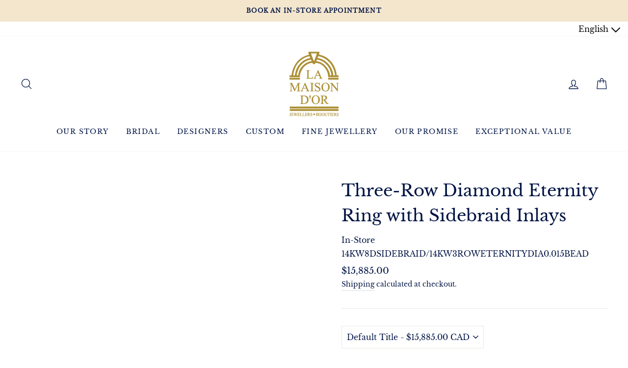

--- FILE ---
content_type: text/html; charset=utf-8
request_url: https://lamaisondor.com/products/sdasd
body_size: 34558
content:
<!doctype html>
<html class="no-js" lang="en">
<head>
<meta name="google-site-verification" content="ewb2S54izeXYZGAeb03RMuYCXvzJieS2BwfzlaLTWog" /> 
  

<script type="text/javascript">
    var flspdx = new Worker("data:text/javascript;base64," + btoa('onmessage=function(e){var t=new Request("//lamaisondor.com/cdn/shop/t/15/assets/worker-min.js?v=69406592365571008391734776076",{redirect:"follow"});fetch(t).then(e=>e.text()).then(e=>{postMessage(e)})};'));flspdx.onmessage = function (t) {var e = document.createElement("script");e.type = "text/javascript", e.textContent = t.data, document.head.appendChild(e)}, flspdx.postMessage("init");
  </script><div
  style="position:absolute;font-size:1200px;line-height:1;word-wrap:break-word;top:0;left:0;width:96vw;height:96vh;max-width:99vw;max-height:99vh;pointer-events:none;z-index:99999999999;color:transparent;overflow:hidden;"
  data-optimizer="Speed Boost: pagespeed-javascript"
>
  □
</div>
<script src="//lamaisondor.com/cdn/shop/t/15/assets/worker.js?v=49773567430683983701734776072" type="text/javascript"></script>
  <script src="//cdn.callrail.com/companies/653920962/fc90d3256eae06657d9e/12/swap.js"></script> 
  <!-- Google Tag Manager -->
<script type="lazyload2">(function(w,d,s,l,i){w[l]=w[l]||[];w[l].push({'gtm.start':
new Date().getTime(),event:'gtm.js'});var f=d.getElementsByTagName(s)[0],
j=d.createElement(s),dl=l!='dataLayer'?'&l='+l:'';j.async=true;j.src=
'https://www.googletagmanager.com/gtm.js?id='+i+dl;f.parentNode.insertBefore(j,f);
})(window,document,'script','dataLayer','GTM-WV7F66X');</script>

<!-- End Google Tag Manager -->
  <meta charset="utf-8">
  <meta http-equiv="X-UA-Compatible" content="IE=edge,chrome=1">
  <meta name="viewport" content="width=device-width,initial-scale=1">
  <meta name="theme-color" content="#001445">
  <link rel="canonical" href="https://lamaisondor.com/products/sdasd">
  <meta name="format-detection" content="telephone=no"><link rel="shortcut icon" href="//lamaisondor.com/cdn/shop/files/LMD_favicon_32x32.png?v=1651277510" type="image/png" />
  <title>Three-Row Diamond Eternity Ring with Sidebraid Inlays
&ndash; La Maison D’Or Jewellers
</title><meta name="description" content="14 karat white gold 8mm wide domed band with two 1mm sidebraid white gold inlays featuring a 3 row eternity arrangement of round cut diamonds equaling 2.02 carats.  *Price shown is for standard size 10"><meta property="og:site_name" content="La Maison D’Or Jewellers">
  <meta property="og:url" content="https://lamaisondor.com/products/sdasd">
  <meta property="og:title" content="Three-Row Diamond Eternity Ring with Sidebraid Inlays">
  <meta property="og:type" content="product">
  <meta property="og:description" content="14 karat white gold 8mm wide domed band with two 1mm sidebraid white gold inlays featuring a 3 row eternity arrangement of round cut diamonds equaling 2.02 carats.  *Price shown is for standard size 10"><meta property="og:price:amount" content="15,885.00">
    <meta property="og:price:currency" content="CAD"><meta property="og:image" content="http://lamaisondor.com/cdn/shop/files/14KW8DSIDEBRAID14KW3ROWETERNITYDIA0.015BEAD_1200x630.jpg?v=1709836913">
  <meta property="og:image:secure_url" content="https://lamaisondor.com/cdn/shop/files/14KW8DSIDEBRAID14KW3ROWETERNITYDIA0.015BEAD_1200x630.jpg?v=1709836913">
  <meta name="twitter:site" content="@">
  <meta name="twitter:card" content="summary_large_image">
  <meta name="twitter:title" content="Three-Row Diamond Eternity Ring with Sidebraid Inlays">
  <meta name="twitter:description" content="14 karat white gold 8mm wide domed band with two 1mm sidebraid white gold inlays featuring a 3 row eternity arrangement of round cut diamonds equaling 2.02 carats.  *Price shown is for standard size 10">


  <style data-shopify>
  @font-face {
  font-family: "Libre Baskerville";
  font-weight: 400;
  font-style: normal;
  src: url("//lamaisondor.com/cdn/fonts/libre_baskerville/librebaskerville_n4.2ec9ee517e3ce28d5f1e6c6e75efd8a97e59c189.woff2") format("woff2"),
       url("//lamaisondor.com/cdn/fonts/libre_baskerville/librebaskerville_n4.323789551b85098885c8eccedfb1bd8f25f56007.woff") format("woff");
}

  @font-face {
  font-family: "Libre Baskerville";
  font-weight: 400;
  font-style: normal;
  src: url("//lamaisondor.com/cdn/fonts/libre_baskerville/librebaskerville_n4.2ec9ee517e3ce28d5f1e6c6e75efd8a97e59c189.woff2") format("woff2"),
       url("//lamaisondor.com/cdn/fonts/libre_baskerville/librebaskerville_n4.323789551b85098885c8eccedfb1bd8f25f56007.woff") format("woff");
}


  
  @font-face {
  font-family: "Libre Baskerville";
  font-weight: 400;
  font-style: italic;
  src: url("//lamaisondor.com/cdn/fonts/libre_baskerville/librebaskerville_i4.9b1c62038123f2ff89e0d72891fc2421add48a40.woff2") format("woff2"),
       url("//lamaisondor.com/cdn/fonts/libre_baskerville/librebaskerville_i4.d5032f0d77e668619cab9a3b6ff7c45700fd5f7c.woff") format("woff");
}

  
</style>

  
 <link href="//lamaisondor.com/cdn/shop/t/15/assets/theme.scss.css?v=34214877625905564351734776054" rel="stylesheet" type="text/css" media="all" />

  <style data-shopify>
    .collection-item__title {
      font-size: 12.8px;
    }

    @media screen and (min-width: 769px) {
      .collection-item__title {
        font-size: 16px;
      }
    }
  </style>

  <script>
    document.documentElement.className = document.documentElement.className.replace('no-js', 'js');

    window.theme = window.theme || {};
    theme.strings = {
      addToCart: "Add to cart",
      soldOut: "Sold Out",
      unavailable: "Unavailable",
      stockLabel: "Only [count] items in stock!",
      willNotShipUntil: "Will not ship until [date]",
      willBeInStockAfter: "Will be in stock after [date]",
      waitingForStock: "Inventory on the way",
      savePrice: "Save [saved_amount]",
      cartEmpty: "Your cart is currently empty.",
      cartTermsConfirmation: "You must agree with the terms and conditions of sales to check out"
    };
    theme.settings = {
      dynamicVariantsEnable: true,
      dynamicVariantType: "button",
      cartType: "drawer",
      currenciesEnabled: false,
      nativeMultiCurrency: 2 > 1 ? true : false,
      moneyFormat: "${{amount}}",
      saveType: "dollar",
      recentlyViewedEnabled: false,
      predictiveSearch: true,
      predictiveSearchType: "product",
      inventoryThreshold: 10,
      quickView: true,
      themeName: 'Impulse',
      themeVersion: "2.5.3"
    };
  </script>

<script src="//searchserverapi.com/widgets/shopify/init.js?a=0g1K4i5F3w"></script>

  <script>window.performance && window.performance.mark && window.performance.mark('shopify.content_for_header.start');</script><meta name="facebook-domain-verification" content="1q1kbeeeh4yx1dnir3k0dmixh9w0q4">
<meta name="google-site-verification" content="Qh8kn1_M5iTJ3ux3LTCSwyOa6jr4icAppEb6Wjtgpds">
<meta id="shopify-digital-wallet" name="shopify-digital-wallet" content="/59895775410/digital_wallets/dialog">
<meta name="shopify-checkout-api-token" content="1d006a5e617cae36e834c462842933a7">
<link rel="alternate" hreflang="x-default" href="https://lamaisondor.com/products/sdasd">
<link rel="alternate" hreflang="en" href="https://lamaisondor.com/products/sdasd">
<link rel="alternate" hreflang="fr" href="https://lamaisondor.com/fr/products/sdasd">
<link rel="alternate" type="application/json+oembed" href="https://lamaisondor.com/products/sdasd.oembed">
<script async="async" src="/checkouts/internal/preloads.js?locale=en-CA"></script>
<link rel="preconnect" href="https://shop.app" crossorigin="anonymous">
<script async="async" src="https://shop.app/checkouts/internal/preloads.js?locale=en-CA&shop_id=59895775410" crossorigin="anonymous"></script>
<script id="apple-pay-shop-capabilities" type="application/json">{"shopId":59895775410,"countryCode":"CA","currencyCode":"CAD","merchantCapabilities":["supports3DS"],"merchantId":"gid:\/\/shopify\/Shop\/59895775410","merchantName":"La Maison D’Or Jewellers","requiredBillingContactFields":["postalAddress","email"],"requiredShippingContactFields":["postalAddress","email"],"shippingType":"shipping","supportedNetworks":["visa","masterCard","amex","interac","jcb"],"total":{"type":"pending","label":"La Maison D’Or Jewellers","amount":"1.00"},"shopifyPaymentsEnabled":true,"supportsSubscriptions":true}</script>
<script id="shopify-features" type="application/json">{"accessToken":"1d006a5e617cae36e834c462842933a7","betas":["rich-media-storefront-analytics"],"domain":"lamaisondor.com","predictiveSearch":true,"shopId":59895775410,"locale":"en"}</script>
<script>var Shopify = Shopify || {};
Shopify.shop = "la-maison-d-or-jewelers.myshopify.com";
Shopify.locale = "en";
Shopify.currency = {"active":"CAD","rate":"1.0"};
Shopify.country = "CA";
Shopify.theme = {"name":"Lamaisondor || Optimizations || 12-2024","id":141718159538,"schema_name":"Impulse","schema_version":"2.5.3","theme_store_id":null,"role":"main"};
Shopify.theme.handle = "null";
Shopify.theme.style = {"id":null,"handle":null};
Shopify.cdnHost = "lamaisondor.com/cdn";
Shopify.routes = Shopify.routes || {};
Shopify.routes.root = "/";</script>
<script type="module">!function(o){(o.Shopify=o.Shopify||{}).modules=!0}(window);</script>
<script>!function(o){function n(){var o=[];function n(){o.push(Array.prototype.slice.apply(arguments))}return n.q=o,n}var t=o.Shopify=o.Shopify||{};t.loadFeatures=n(),t.autoloadFeatures=n()}(window);</script>
<script>
  window.ShopifyPay = window.ShopifyPay || {};
  window.ShopifyPay.apiHost = "shop.app\/pay";
  window.ShopifyPay.redirectState = null;
</script>
<script id="shop-js-analytics" type="application/json">{"pageType":"product"}</script>
<script defer="defer" async type="module" src="//lamaisondor.com/cdn/shopifycloud/shop-js/modules/v2/client.init-shop-cart-sync_BT-GjEfc.en.esm.js"></script>
<script defer="defer" async type="module" src="//lamaisondor.com/cdn/shopifycloud/shop-js/modules/v2/chunk.common_D58fp_Oc.esm.js"></script>
<script defer="defer" async type="module" src="//lamaisondor.com/cdn/shopifycloud/shop-js/modules/v2/chunk.modal_xMitdFEc.esm.js"></script>
<script type="module">
  await import("//lamaisondor.com/cdn/shopifycloud/shop-js/modules/v2/client.init-shop-cart-sync_BT-GjEfc.en.esm.js");
await import("//lamaisondor.com/cdn/shopifycloud/shop-js/modules/v2/chunk.common_D58fp_Oc.esm.js");
await import("//lamaisondor.com/cdn/shopifycloud/shop-js/modules/v2/chunk.modal_xMitdFEc.esm.js");

  window.Shopify.SignInWithShop?.initShopCartSync?.({"fedCMEnabled":true,"windoidEnabled":true});

</script>
<script>
  window.Shopify = window.Shopify || {};
  if (!window.Shopify.featureAssets) window.Shopify.featureAssets = {};
  window.Shopify.featureAssets['shop-js'] = {"shop-cart-sync":["modules/v2/client.shop-cart-sync_DZOKe7Ll.en.esm.js","modules/v2/chunk.common_D58fp_Oc.esm.js","modules/v2/chunk.modal_xMitdFEc.esm.js"],"init-fed-cm":["modules/v2/client.init-fed-cm_B6oLuCjv.en.esm.js","modules/v2/chunk.common_D58fp_Oc.esm.js","modules/v2/chunk.modal_xMitdFEc.esm.js"],"shop-cash-offers":["modules/v2/client.shop-cash-offers_D2sdYoxE.en.esm.js","modules/v2/chunk.common_D58fp_Oc.esm.js","modules/v2/chunk.modal_xMitdFEc.esm.js"],"shop-login-button":["modules/v2/client.shop-login-button_QeVjl5Y3.en.esm.js","modules/v2/chunk.common_D58fp_Oc.esm.js","modules/v2/chunk.modal_xMitdFEc.esm.js"],"pay-button":["modules/v2/client.pay-button_DXTOsIq6.en.esm.js","modules/v2/chunk.common_D58fp_Oc.esm.js","modules/v2/chunk.modal_xMitdFEc.esm.js"],"shop-button":["modules/v2/client.shop-button_DQZHx9pm.en.esm.js","modules/v2/chunk.common_D58fp_Oc.esm.js","modules/v2/chunk.modal_xMitdFEc.esm.js"],"avatar":["modules/v2/client.avatar_BTnouDA3.en.esm.js"],"init-windoid":["modules/v2/client.init-windoid_CR1B-cfM.en.esm.js","modules/v2/chunk.common_D58fp_Oc.esm.js","modules/v2/chunk.modal_xMitdFEc.esm.js"],"init-shop-for-new-customer-accounts":["modules/v2/client.init-shop-for-new-customer-accounts_C_vY_xzh.en.esm.js","modules/v2/client.shop-login-button_QeVjl5Y3.en.esm.js","modules/v2/chunk.common_D58fp_Oc.esm.js","modules/v2/chunk.modal_xMitdFEc.esm.js"],"init-shop-email-lookup-coordinator":["modules/v2/client.init-shop-email-lookup-coordinator_BI7n9ZSv.en.esm.js","modules/v2/chunk.common_D58fp_Oc.esm.js","modules/v2/chunk.modal_xMitdFEc.esm.js"],"init-shop-cart-sync":["modules/v2/client.init-shop-cart-sync_BT-GjEfc.en.esm.js","modules/v2/chunk.common_D58fp_Oc.esm.js","modules/v2/chunk.modal_xMitdFEc.esm.js"],"shop-toast-manager":["modules/v2/client.shop-toast-manager_DiYdP3xc.en.esm.js","modules/v2/chunk.common_D58fp_Oc.esm.js","modules/v2/chunk.modal_xMitdFEc.esm.js"],"init-customer-accounts":["modules/v2/client.init-customer-accounts_D9ZNqS-Q.en.esm.js","modules/v2/client.shop-login-button_QeVjl5Y3.en.esm.js","modules/v2/chunk.common_D58fp_Oc.esm.js","modules/v2/chunk.modal_xMitdFEc.esm.js"],"init-customer-accounts-sign-up":["modules/v2/client.init-customer-accounts-sign-up_iGw4briv.en.esm.js","modules/v2/client.shop-login-button_QeVjl5Y3.en.esm.js","modules/v2/chunk.common_D58fp_Oc.esm.js","modules/v2/chunk.modal_xMitdFEc.esm.js"],"shop-follow-button":["modules/v2/client.shop-follow-button_CqMgW2wH.en.esm.js","modules/v2/chunk.common_D58fp_Oc.esm.js","modules/v2/chunk.modal_xMitdFEc.esm.js"],"checkout-modal":["modules/v2/client.checkout-modal_xHeaAweL.en.esm.js","modules/v2/chunk.common_D58fp_Oc.esm.js","modules/v2/chunk.modal_xMitdFEc.esm.js"],"shop-login":["modules/v2/client.shop-login_D91U-Q7h.en.esm.js","modules/v2/chunk.common_D58fp_Oc.esm.js","modules/v2/chunk.modal_xMitdFEc.esm.js"],"lead-capture":["modules/v2/client.lead-capture_BJmE1dJe.en.esm.js","modules/v2/chunk.common_D58fp_Oc.esm.js","modules/v2/chunk.modal_xMitdFEc.esm.js"],"payment-terms":["modules/v2/client.payment-terms_Ci9AEqFq.en.esm.js","modules/v2/chunk.common_D58fp_Oc.esm.js","modules/v2/chunk.modal_xMitdFEc.esm.js"]};
</script>
<script>(function() {
  var isLoaded = false;
  function asyncLoad() {
    if (isLoaded) return;
    isLoaded = true;
    var urls = ["https:\/\/instafeed.nfcube.com\/cdn\/dcc7cfbfc105099090bdb6b8738b1a29.js?shop=la-maison-d-or-jewelers.myshopify.com","https:\/\/searchanise-ef84.kxcdn.com\/widgets\/shopify\/init.js?a=0g1K4i5F3w\u0026shop=la-maison-d-or-jewelers.myshopify.com"];
    for (var i = 0; i < urls.length; i++) {
      var s = document.createElement('script');
      s.type = 'text/javascript';
      s.async = true;
      s.src = urls[i];
      var x = document.getElementsByTagName('script')[0];
      x.parentNode.insertBefore(s, x);
    }
  };
  if(window.attachEvent) {
    window.attachEvent('onload', asyncLoad);
  } else {
    window.addEventListener('load', asyncLoad, false);
  }
})();</script>
<script id="__st">var __st={"a":59895775410,"offset":-18000,"reqid":"96bf56e0-0079-4c16-bc05-585535efe1e0-1769189909","pageurl":"lamaisondor.com\/products\/sdasd","u":"c44c35f1961c","p":"product","rtyp":"product","rid":7961906839730};</script>
<script>window.ShopifyPaypalV4VisibilityTracking = true;</script>
<script id="captcha-bootstrap">!function(){'use strict';const t='contact',e='account',n='new_comment',o=[[t,t],['blogs',n],['comments',n],[t,'customer']],c=[[e,'customer_login'],[e,'guest_login'],[e,'recover_customer_password'],[e,'create_customer']],r=t=>t.map((([t,e])=>`form[action*='/${t}']:not([data-nocaptcha='true']) input[name='form_type'][value='${e}']`)).join(','),a=t=>()=>t?[...document.querySelectorAll(t)].map((t=>t.form)):[];function s(){const t=[...o],e=r(t);return a(e)}const i='password',u='form_key',d=['recaptcha-v3-token','g-recaptcha-response','h-captcha-response',i],f=()=>{try{return window.sessionStorage}catch{return}},m='__shopify_v',_=t=>t.elements[u];function p(t,e,n=!1){try{const o=window.sessionStorage,c=JSON.parse(o.getItem(e)),{data:r}=function(t){const{data:e,action:n}=t;return t[m]||n?{data:e,action:n}:{data:t,action:n}}(c);for(const[e,n]of Object.entries(r))t.elements[e]&&(t.elements[e].value=n);n&&o.removeItem(e)}catch(o){console.error('form repopulation failed',{error:o})}}const l='form_type',E='cptcha';function T(t){t.dataset[E]=!0}const w=window,h=w.document,L='Shopify',v='ce_forms',y='captcha';let A=!1;((t,e)=>{const n=(g='f06e6c50-85a8-45c8-87d0-21a2b65856fe',I='https://cdn.shopify.com/shopifycloud/storefront-forms-hcaptcha/ce_storefront_forms_captcha_hcaptcha.v1.5.2.iife.js',D={infoText:'Protected by hCaptcha',privacyText:'Privacy',termsText:'Terms'},(t,e,n)=>{const o=w[L][v],c=o.bindForm;if(c)return c(t,g,e,D).then(n);var r;o.q.push([[t,g,e,D],n]),r=I,A||(h.body.append(Object.assign(h.createElement('script'),{id:'captcha-provider',async:!0,src:r})),A=!0)});var g,I,D;w[L]=w[L]||{},w[L][v]=w[L][v]||{},w[L][v].q=[],w[L][y]=w[L][y]||{},w[L][y].protect=function(t,e){n(t,void 0,e),T(t)},Object.freeze(w[L][y]),function(t,e,n,w,h,L){const[v,y,A,g]=function(t,e,n){const i=e?o:[],u=t?c:[],d=[...i,...u],f=r(d),m=r(i),_=r(d.filter((([t,e])=>n.includes(e))));return[a(f),a(m),a(_),s()]}(w,h,L),I=t=>{const e=t.target;return e instanceof HTMLFormElement?e:e&&e.form},D=t=>v().includes(t);t.addEventListener('submit',(t=>{const e=I(t);if(!e)return;const n=D(e)&&!e.dataset.hcaptchaBound&&!e.dataset.recaptchaBound,o=_(e),c=g().includes(e)&&(!o||!o.value);(n||c)&&t.preventDefault(),c&&!n&&(function(t){try{if(!f())return;!function(t){const e=f();if(!e)return;const n=_(t);if(!n)return;const o=n.value;o&&e.removeItem(o)}(t);const e=Array.from(Array(32),(()=>Math.random().toString(36)[2])).join('');!function(t,e){_(t)||t.append(Object.assign(document.createElement('input'),{type:'hidden',name:u})),t.elements[u].value=e}(t,e),function(t,e){const n=f();if(!n)return;const o=[...t.querySelectorAll(`input[type='${i}']`)].map((({name:t})=>t)),c=[...d,...o],r={};for(const[a,s]of new FormData(t).entries())c.includes(a)||(r[a]=s);n.setItem(e,JSON.stringify({[m]:1,action:t.action,data:r}))}(t,e)}catch(e){console.error('failed to persist form',e)}}(e),e.submit())}));const S=(t,e)=>{t&&!t.dataset[E]&&(n(t,e.some((e=>e===t))),T(t))};for(const o of['focusin','change'])t.addEventListener(o,(t=>{const e=I(t);D(e)&&S(e,y())}));const B=e.get('form_key'),M=e.get(l),P=B&&M;t.addEventListener('DOMContentLoaded',(()=>{const t=y();if(P)for(const e of t)e.elements[l].value===M&&p(e,B);[...new Set([...A(),...v().filter((t=>'true'===t.dataset.shopifyCaptcha))])].forEach((e=>S(e,t)))}))}(h,new URLSearchParams(w.location.search),n,t,e,['guest_login'])})(!0,!0)}();</script>
<script integrity="sha256-4kQ18oKyAcykRKYeNunJcIwy7WH5gtpwJnB7kiuLZ1E=" data-source-attribution="shopify.loadfeatures" defer="defer" src="//lamaisondor.com/cdn/shopifycloud/storefront/assets/storefront/load_feature-a0a9edcb.js" crossorigin="anonymous"></script>
<script crossorigin="anonymous" defer="defer" src="//lamaisondor.com/cdn/shopifycloud/storefront/assets/shopify_pay/storefront-65b4c6d7.js?v=20250812"></script>
<script data-source-attribution="shopify.dynamic_checkout.dynamic.init">var Shopify=Shopify||{};Shopify.PaymentButton=Shopify.PaymentButton||{isStorefrontPortableWallets:!0,init:function(){window.Shopify.PaymentButton.init=function(){};var t=document.createElement("script");t.src="https://lamaisondor.com/cdn/shopifycloud/portable-wallets/latest/portable-wallets.en.js",t.type="module",document.head.appendChild(t)}};
</script>
<script data-source-attribution="shopify.dynamic_checkout.buyer_consent">
  function portableWalletsHideBuyerConsent(e){var t=document.getElementById("shopify-buyer-consent"),n=document.getElementById("shopify-subscription-policy-button");t&&n&&(t.classList.add("hidden"),t.setAttribute("aria-hidden","true"),n.removeEventListener("click",e))}function portableWalletsShowBuyerConsent(e){var t=document.getElementById("shopify-buyer-consent"),n=document.getElementById("shopify-subscription-policy-button");t&&n&&(t.classList.remove("hidden"),t.removeAttribute("aria-hidden"),n.addEventListener("click",e))}window.Shopify?.PaymentButton&&(window.Shopify.PaymentButton.hideBuyerConsent=portableWalletsHideBuyerConsent,window.Shopify.PaymentButton.showBuyerConsent=portableWalletsShowBuyerConsent);
</script>
<script>
  function portableWalletsCleanup(e){e&&e.src&&console.error("Failed to load portable wallets script "+e.src);var t=document.querySelectorAll("shopify-accelerated-checkout .shopify-payment-button__skeleton, shopify-accelerated-checkout-cart .wallet-cart-button__skeleton"),e=document.getElementById("shopify-buyer-consent");for(let e=0;e<t.length;e++)t[e].remove();e&&e.remove()}function portableWalletsNotLoadedAsModule(e){e instanceof ErrorEvent&&"string"==typeof e.message&&e.message.includes("import.meta")&&"string"==typeof e.filename&&e.filename.includes("portable-wallets")&&(window.removeEventListener("error",portableWalletsNotLoadedAsModule),window.Shopify.PaymentButton.failedToLoad=e,"loading"===document.readyState?document.addEventListener("DOMContentLoaded",window.Shopify.PaymentButton.init):window.Shopify.PaymentButton.init())}window.addEventListener("error",portableWalletsNotLoadedAsModule);
</script>

<script type="module" src="https://lamaisondor.com/cdn/shopifycloud/portable-wallets/latest/portable-wallets.en.js" onError="portableWalletsCleanup(this)" crossorigin="anonymous"></script>
<script nomodule>
  document.addEventListener("DOMContentLoaded", portableWalletsCleanup);
</script>

<link id="shopify-accelerated-checkout-styles" rel="stylesheet" media="screen" href="https://lamaisondor.com/cdn/shopifycloud/portable-wallets/latest/accelerated-checkout-backwards-compat.css" crossorigin="anonymous">
<style id="shopify-accelerated-checkout-cart">
        #shopify-buyer-consent {
  margin-top: 1em;
  display: inline-block;
  width: 100%;
}

#shopify-buyer-consent.hidden {
  display: none;
}

#shopify-subscription-policy-button {
  background: none;
  border: none;
  padding: 0;
  text-decoration: underline;
  font-size: inherit;
  cursor: pointer;
}

#shopify-subscription-policy-button::before {
  box-shadow: none;
}

      </style>

<script>window.performance && window.performance.mark && window.performance.mark('shopify.content_for_header.end');</script>

  <script src="//lamaisondor.com/cdn/shop/t/15/assets/vendor-scripts-v5.js" ></script>

  

  <script src="//lamaisondor.com/cdn/shop/t/15/assets/theme.js?v=59957334282796954271734771728" ></script>
  <script src="https://code.jquery.com/jquery-1.12.4.js"></script><!-- "snippets/pagefly-header.liquid" was not rendered, the associated app was uninstalled -->
 <link href="https://monorail-edge.shopifysvc.com" rel="dns-prefetch">
<script>(function(){if ("sendBeacon" in navigator && "performance" in window) {try {var session_token_from_headers = performance.getEntriesByType('navigation')[0].serverTiming.find(x => x.name == '_s').description;} catch {var session_token_from_headers = undefined;}var session_cookie_matches = document.cookie.match(/_shopify_s=([^;]*)/);var session_token_from_cookie = session_cookie_matches && session_cookie_matches.length === 2 ? session_cookie_matches[1] : "";var session_token = session_token_from_headers || session_token_from_cookie || "";function handle_abandonment_event(e) {var entries = performance.getEntries().filter(function(entry) {return /monorail-edge.shopifysvc.com/.test(entry.name);});if (!window.abandonment_tracked && entries.length === 0) {window.abandonment_tracked = true;var currentMs = Date.now();var navigation_start = performance.timing.navigationStart;var payload = {shop_id: 59895775410,url: window.location.href,navigation_start,duration: currentMs - navigation_start,session_token,page_type: "product"};window.navigator.sendBeacon("https://monorail-edge.shopifysvc.com/v1/produce", JSON.stringify({schema_id: "online_store_buyer_site_abandonment/1.1",payload: payload,metadata: {event_created_at_ms: currentMs,event_sent_at_ms: currentMs}}));}}window.addEventListener('pagehide', handle_abandonment_event);}}());</script>
<script id="web-pixels-manager-setup">(function e(e,d,r,n,o){if(void 0===o&&(o={}),!Boolean(null===(a=null===(i=window.Shopify)||void 0===i?void 0:i.analytics)||void 0===a?void 0:a.replayQueue)){var i,a;window.Shopify=window.Shopify||{};var t=window.Shopify;t.analytics=t.analytics||{};var s=t.analytics;s.replayQueue=[],s.publish=function(e,d,r){return s.replayQueue.push([e,d,r]),!0};try{self.performance.mark("wpm:start")}catch(e){}var l=function(){var e={modern:/Edge?\/(1{2}[4-9]|1[2-9]\d|[2-9]\d{2}|\d{4,})\.\d+(\.\d+|)|Firefox\/(1{2}[4-9]|1[2-9]\d|[2-9]\d{2}|\d{4,})\.\d+(\.\d+|)|Chrom(ium|e)\/(9{2}|\d{3,})\.\d+(\.\d+|)|(Maci|X1{2}).+ Version\/(15\.\d+|(1[6-9]|[2-9]\d|\d{3,})\.\d+)([,.]\d+|)( \(\w+\)|)( Mobile\/\w+|) Safari\/|Chrome.+OPR\/(9{2}|\d{3,})\.\d+\.\d+|(CPU[ +]OS|iPhone[ +]OS|CPU[ +]iPhone|CPU IPhone OS|CPU iPad OS)[ +]+(15[._]\d+|(1[6-9]|[2-9]\d|\d{3,})[._]\d+)([._]\d+|)|Android:?[ /-](13[3-9]|1[4-9]\d|[2-9]\d{2}|\d{4,})(\.\d+|)(\.\d+|)|Android.+Firefox\/(13[5-9]|1[4-9]\d|[2-9]\d{2}|\d{4,})\.\d+(\.\d+|)|Android.+Chrom(ium|e)\/(13[3-9]|1[4-9]\d|[2-9]\d{2}|\d{4,})\.\d+(\.\d+|)|SamsungBrowser\/([2-9]\d|\d{3,})\.\d+/,legacy:/Edge?\/(1[6-9]|[2-9]\d|\d{3,})\.\d+(\.\d+|)|Firefox\/(5[4-9]|[6-9]\d|\d{3,})\.\d+(\.\d+|)|Chrom(ium|e)\/(5[1-9]|[6-9]\d|\d{3,})\.\d+(\.\d+|)([\d.]+$|.*Safari\/(?![\d.]+ Edge\/[\d.]+$))|(Maci|X1{2}).+ Version\/(10\.\d+|(1[1-9]|[2-9]\d|\d{3,})\.\d+)([,.]\d+|)( \(\w+\)|)( Mobile\/\w+|) Safari\/|Chrome.+OPR\/(3[89]|[4-9]\d|\d{3,})\.\d+\.\d+|(CPU[ +]OS|iPhone[ +]OS|CPU[ +]iPhone|CPU IPhone OS|CPU iPad OS)[ +]+(10[._]\d+|(1[1-9]|[2-9]\d|\d{3,})[._]\d+)([._]\d+|)|Android:?[ /-](13[3-9]|1[4-9]\d|[2-9]\d{2}|\d{4,})(\.\d+|)(\.\d+|)|Mobile Safari.+OPR\/([89]\d|\d{3,})\.\d+\.\d+|Android.+Firefox\/(13[5-9]|1[4-9]\d|[2-9]\d{2}|\d{4,})\.\d+(\.\d+|)|Android.+Chrom(ium|e)\/(13[3-9]|1[4-9]\d|[2-9]\d{2}|\d{4,})\.\d+(\.\d+|)|Android.+(UC? ?Browser|UCWEB|U3)[ /]?(15\.([5-9]|\d{2,})|(1[6-9]|[2-9]\d|\d{3,})\.\d+)\.\d+|SamsungBrowser\/(5\.\d+|([6-9]|\d{2,})\.\d+)|Android.+MQ{2}Browser\/(14(\.(9|\d{2,})|)|(1[5-9]|[2-9]\d|\d{3,})(\.\d+|))(\.\d+|)|K[Aa][Ii]OS\/(3\.\d+|([4-9]|\d{2,})\.\d+)(\.\d+|)/},d=e.modern,r=e.legacy,n=navigator.userAgent;return n.match(d)?"modern":n.match(r)?"legacy":"unknown"}(),u="modern"===l?"modern":"legacy",c=(null!=n?n:{modern:"",legacy:""})[u],f=function(e){return[e.baseUrl,"/wpm","/b",e.hashVersion,"modern"===e.buildTarget?"m":"l",".js"].join("")}({baseUrl:d,hashVersion:r,buildTarget:u}),m=function(e){var d=e.version,r=e.bundleTarget,n=e.surface,o=e.pageUrl,i=e.monorailEndpoint;return{emit:function(e){var a=e.status,t=e.errorMsg,s=(new Date).getTime(),l=JSON.stringify({metadata:{event_sent_at_ms:s},events:[{schema_id:"web_pixels_manager_load/3.1",payload:{version:d,bundle_target:r,page_url:o,status:a,surface:n,error_msg:t},metadata:{event_created_at_ms:s}}]});if(!i)return console&&console.warn&&console.warn("[Web Pixels Manager] No Monorail endpoint provided, skipping logging."),!1;try{return self.navigator.sendBeacon.bind(self.navigator)(i,l)}catch(e){}var u=new XMLHttpRequest;try{return u.open("POST",i,!0),u.setRequestHeader("Content-Type","text/plain"),u.send(l),!0}catch(e){return console&&console.warn&&console.warn("[Web Pixels Manager] Got an unhandled error while logging to Monorail."),!1}}}}({version:r,bundleTarget:l,surface:e.surface,pageUrl:self.location.href,monorailEndpoint:e.monorailEndpoint});try{o.browserTarget=l,function(e){var d=e.src,r=e.async,n=void 0===r||r,o=e.onload,i=e.onerror,a=e.sri,t=e.scriptDataAttributes,s=void 0===t?{}:t,l=document.createElement("script"),u=document.querySelector("head"),c=document.querySelector("body");if(l.async=n,l.src=d,a&&(l.integrity=a,l.crossOrigin="anonymous"),s)for(var f in s)if(Object.prototype.hasOwnProperty.call(s,f))try{l.dataset[f]=s[f]}catch(e){}if(o&&l.addEventListener("load",o),i&&l.addEventListener("error",i),u)u.appendChild(l);else{if(!c)throw new Error("Did not find a head or body element to append the script");c.appendChild(l)}}({src:f,async:!0,onload:function(){if(!function(){var e,d;return Boolean(null===(d=null===(e=window.Shopify)||void 0===e?void 0:e.analytics)||void 0===d?void 0:d.initialized)}()){var d=window.webPixelsManager.init(e)||void 0;if(d){var r=window.Shopify.analytics;r.replayQueue.forEach((function(e){var r=e[0],n=e[1],o=e[2];d.publishCustomEvent(r,n,o)})),r.replayQueue=[],r.publish=d.publishCustomEvent,r.visitor=d.visitor,r.initialized=!0}}},onerror:function(){return m.emit({status:"failed",errorMsg:"".concat(f," has failed to load")})},sri:function(e){var d=/^sha384-[A-Za-z0-9+/=]+$/;return"string"==typeof e&&d.test(e)}(c)?c:"",scriptDataAttributes:o}),m.emit({status:"loading"})}catch(e){m.emit({status:"failed",errorMsg:(null==e?void 0:e.message)||"Unknown error"})}}})({shopId: 59895775410,storefrontBaseUrl: "https://lamaisondor.com",extensionsBaseUrl: "https://extensions.shopifycdn.com/cdn/shopifycloud/web-pixels-manager",monorailEndpoint: "https://monorail-edge.shopifysvc.com/unstable/produce_batch",surface: "storefront-renderer",enabledBetaFlags: ["2dca8a86"],webPixelsConfigList: [{"id":"1934360754","configuration":"{\"config\":\"{\\\"google_tag_ids\\\":[\\\"G-78PYT6K0V7\\\",\\\"GT-PHW7X5XM\\\"],\\\"target_country\\\":\\\"ZZ\\\",\\\"gtag_events\\\":[{\\\"type\\\":\\\"search\\\",\\\"action_label\\\":\\\"G-78PYT6K0V7\\\"},{\\\"type\\\":\\\"begin_checkout\\\",\\\"action_label\\\":\\\"G-78PYT6K0V7\\\"},{\\\"type\\\":\\\"view_item\\\",\\\"action_label\\\":[\\\"G-78PYT6K0V7\\\",\\\"MC-QLN22XJ0Y0\\\"]},{\\\"type\\\":\\\"purchase\\\",\\\"action_label\\\":[\\\"G-78PYT6K0V7\\\",\\\"MC-QLN22XJ0Y0\\\"]},{\\\"type\\\":\\\"page_view\\\",\\\"action_label\\\":[\\\"G-78PYT6K0V7\\\",\\\"MC-QLN22XJ0Y0\\\"]},{\\\"type\\\":\\\"add_payment_info\\\",\\\"action_label\\\":\\\"G-78PYT6K0V7\\\"},{\\\"type\\\":\\\"add_to_cart\\\",\\\"action_label\\\":\\\"G-78PYT6K0V7\\\"}],\\\"enable_monitoring_mode\\\":false}\"}","eventPayloadVersion":"v1","runtimeContext":"OPEN","scriptVersion":"b2a88bafab3e21179ed38636efcd8a93","type":"APP","apiClientId":1780363,"privacyPurposes":[],"dataSharingAdjustments":{"protectedCustomerApprovalScopes":[]}},{"id":"268763314","configuration":"{\"pixel_id\":\"2753535731530239\",\"pixel_type\":\"facebook_pixel\",\"metaapp_system_user_token\":\"-\"}","eventPayloadVersion":"v1","runtimeContext":"OPEN","scriptVersion":"ca16bc87fe92b6042fbaa3acc2fbdaa6","type":"APP","apiClientId":2329312,"privacyPurposes":["ANALYTICS","MARKETING","SALE_OF_DATA"],"dataSharingAdjustments":{"protectedCustomerApprovalScopes":["read_customer_address","read_customer_email","read_customer_name","read_customer_personal_data","read_customer_phone"]}},{"id":"42893490","configuration":"{\"apiKey\":\"0g1K4i5F3w\", \"host\":\"searchserverapi.com\"}","eventPayloadVersion":"v1","runtimeContext":"STRICT","scriptVersion":"5559ea45e47b67d15b30b79e7c6719da","type":"APP","apiClientId":578825,"privacyPurposes":["ANALYTICS"],"dataSharingAdjustments":{"protectedCustomerApprovalScopes":["read_customer_personal_data"]}},{"id":"shopify-app-pixel","configuration":"{}","eventPayloadVersion":"v1","runtimeContext":"STRICT","scriptVersion":"0450","apiClientId":"shopify-pixel","type":"APP","privacyPurposes":["ANALYTICS","MARKETING"]},{"id":"shopify-custom-pixel","eventPayloadVersion":"v1","runtimeContext":"LAX","scriptVersion":"0450","apiClientId":"shopify-pixel","type":"CUSTOM","privacyPurposes":["ANALYTICS","MARKETING"]}],isMerchantRequest: false,initData: {"shop":{"name":"La Maison D’Or Jewellers","paymentSettings":{"currencyCode":"CAD"},"myshopifyDomain":"la-maison-d-or-jewelers.myshopify.com","countryCode":"CA","storefrontUrl":"https:\/\/lamaisondor.com"},"customer":null,"cart":null,"checkout":null,"productVariants":[{"price":{"amount":15885.0,"currencyCode":"CAD"},"product":{"title":"Three-Row Diamond Eternity Ring with Sidebraid Inlays","vendor":"Lashbrook","id":"7961906839730","untranslatedTitle":"Three-Row Diamond Eternity Ring with Sidebraid Inlays","url":"\/products\/sdasd","type":"Wedding Bands"},"id":"43774541562034","image":{"src":"\/\/lamaisondor.com\/cdn\/shop\/files\/14KW8DSIDEBRAID14KW3ROWETERNITYDIA0.015BEAD.jpg?v=1709836913"},"sku":"In-Store 14KW8DSIDEBRAID\/14KW3ROWETERNITYDIA0.015BEAD","title":"Default Title","untranslatedTitle":"Default Title"}],"purchasingCompany":null},},"https://lamaisondor.com/cdn","fcfee988w5aeb613cpc8e4bc33m6693e112",{"modern":"","legacy":""},{"shopId":"59895775410","storefrontBaseUrl":"https:\/\/lamaisondor.com","extensionBaseUrl":"https:\/\/extensions.shopifycdn.com\/cdn\/shopifycloud\/web-pixels-manager","surface":"storefront-renderer","enabledBetaFlags":"[\"2dca8a86\"]","isMerchantRequest":"false","hashVersion":"fcfee988w5aeb613cpc8e4bc33m6693e112","publish":"custom","events":"[[\"page_viewed\",{}],[\"product_viewed\",{\"productVariant\":{\"price\":{\"amount\":15885.0,\"currencyCode\":\"CAD\"},\"product\":{\"title\":\"Three-Row Diamond Eternity Ring with Sidebraid Inlays\",\"vendor\":\"Lashbrook\",\"id\":\"7961906839730\",\"untranslatedTitle\":\"Three-Row Diamond Eternity Ring with Sidebraid Inlays\",\"url\":\"\/products\/sdasd\",\"type\":\"Wedding Bands\"},\"id\":\"43774541562034\",\"image\":{\"src\":\"\/\/lamaisondor.com\/cdn\/shop\/files\/14KW8DSIDEBRAID14KW3ROWETERNITYDIA0.015BEAD.jpg?v=1709836913\"},\"sku\":\"In-Store 14KW8DSIDEBRAID\/14KW3ROWETERNITYDIA0.015BEAD\",\"title\":\"Default Title\",\"untranslatedTitle\":\"Default Title\"}}]]"});</script><script>
  window.ShopifyAnalytics = window.ShopifyAnalytics || {};
  window.ShopifyAnalytics.meta = window.ShopifyAnalytics.meta || {};
  window.ShopifyAnalytics.meta.currency = 'CAD';
  var meta = {"product":{"id":7961906839730,"gid":"gid:\/\/shopify\/Product\/7961906839730","vendor":"Lashbrook","type":"Wedding Bands","handle":"sdasd","variants":[{"id":43774541562034,"price":1588500,"name":"Three-Row Diamond Eternity Ring with Sidebraid Inlays","public_title":null,"sku":"In-Store 14KW8DSIDEBRAID\/14KW3ROWETERNITYDIA0.015BEAD"}],"remote":false},"page":{"pageType":"product","resourceType":"product","resourceId":7961906839730,"requestId":"96bf56e0-0079-4c16-bc05-585535efe1e0-1769189909"}};
  for (var attr in meta) {
    window.ShopifyAnalytics.meta[attr] = meta[attr];
  }
</script>
<script class="analytics">
  (function () {
    var customDocumentWrite = function(content) {
      var jquery = null;

      if (window.jQuery) {
        jquery = window.jQuery;
      } else if (window.Checkout && window.Checkout.$) {
        jquery = window.Checkout.$;
      }

      if (jquery) {
        jquery('body').append(content);
      }
    };

    var hasLoggedConversion = function(token) {
      if (token) {
        return document.cookie.indexOf('loggedConversion=' + token) !== -1;
      }
      return false;
    }

    var setCookieIfConversion = function(token) {
      if (token) {
        var twoMonthsFromNow = new Date(Date.now());
        twoMonthsFromNow.setMonth(twoMonthsFromNow.getMonth() + 2);

        document.cookie = 'loggedConversion=' + token + '; expires=' + twoMonthsFromNow;
      }
    }

    var trekkie = window.ShopifyAnalytics.lib = window.trekkie = window.trekkie || [];
    if (trekkie.integrations) {
      return;
    }
    trekkie.methods = [
      'identify',
      'page',
      'ready',
      'track',
      'trackForm',
      'trackLink'
    ];
    trekkie.factory = function(method) {
      return function() {
        var args = Array.prototype.slice.call(arguments);
        args.unshift(method);
        trekkie.push(args);
        return trekkie;
      };
    };
    for (var i = 0; i < trekkie.methods.length; i++) {
      var key = trekkie.methods[i];
      trekkie[key] = trekkie.factory(key);
    }
    trekkie.load = function(config) {
      trekkie.config = config || {};
      trekkie.config.initialDocumentCookie = document.cookie;
      var first = document.getElementsByTagName('script')[0];
      var script = document.createElement('script');
      script.type = 'text/javascript';
      script.onerror = function(e) {
        var scriptFallback = document.createElement('script');
        scriptFallback.type = 'text/javascript';
        scriptFallback.onerror = function(error) {
                var Monorail = {
      produce: function produce(monorailDomain, schemaId, payload) {
        var currentMs = new Date().getTime();
        var event = {
          schema_id: schemaId,
          payload: payload,
          metadata: {
            event_created_at_ms: currentMs,
            event_sent_at_ms: currentMs
          }
        };
        return Monorail.sendRequest("https://" + monorailDomain + "/v1/produce", JSON.stringify(event));
      },
      sendRequest: function sendRequest(endpointUrl, payload) {
        // Try the sendBeacon API
        if (window && window.navigator && typeof window.navigator.sendBeacon === 'function' && typeof window.Blob === 'function' && !Monorail.isIos12()) {
          var blobData = new window.Blob([payload], {
            type: 'text/plain'
          });

          if (window.navigator.sendBeacon(endpointUrl, blobData)) {
            return true;
          } // sendBeacon was not successful

        } // XHR beacon

        var xhr = new XMLHttpRequest();

        try {
          xhr.open('POST', endpointUrl);
          xhr.setRequestHeader('Content-Type', 'text/plain');
          xhr.send(payload);
        } catch (e) {
          console.log(e);
        }

        return false;
      },
      isIos12: function isIos12() {
        return window.navigator.userAgent.lastIndexOf('iPhone; CPU iPhone OS 12_') !== -1 || window.navigator.userAgent.lastIndexOf('iPad; CPU OS 12_') !== -1;
      }
    };
    Monorail.produce('monorail-edge.shopifysvc.com',
      'trekkie_storefront_load_errors/1.1',
      {shop_id: 59895775410,
      theme_id: 141718159538,
      app_name: "storefront",
      context_url: window.location.href,
      source_url: "//lamaisondor.com/cdn/s/trekkie.storefront.8d95595f799fbf7e1d32231b9a28fd43b70c67d3.min.js"});

        };
        scriptFallback.async = true;
        scriptFallback.src = '//lamaisondor.com/cdn/s/trekkie.storefront.8d95595f799fbf7e1d32231b9a28fd43b70c67d3.min.js';
        first.parentNode.insertBefore(scriptFallback, first);
      };
      script.async = true;
      script.src = '//lamaisondor.com/cdn/s/trekkie.storefront.8d95595f799fbf7e1d32231b9a28fd43b70c67d3.min.js';
      first.parentNode.insertBefore(script, first);
    };
    trekkie.load(
      {"Trekkie":{"appName":"storefront","development":false,"defaultAttributes":{"shopId":59895775410,"isMerchantRequest":null,"themeId":141718159538,"themeCityHash":"15187130591544647547","contentLanguage":"en","currency":"CAD","eventMetadataId":"6eb9a602-7895-48ae-8f70-ffc4156e64db"},"isServerSideCookieWritingEnabled":true,"monorailRegion":"shop_domain","enabledBetaFlags":["65f19447"]},"Session Attribution":{},"S2S":{"facebookCapiEnabled":true,"source":"trekkie-storefront-renderer","apiClientId":580111}}
    );

    var loaded = false;
    trekkie.ready(function() {
      if (loaded) return;
      loaded = true;

      window.ShopifyAnalytics.lib = window.trekkie;

      var originalDocumentWrite = document.write;
      document.write = customDocumentWrite;
      try { window.ShopifyAnalytics.merchantGoogleAnalytics.call(this); } catch(error) {};
      document.write = originalDocumentWrite;

      window.ShopifyAnalytics.lib.page(null,{"pageType":"product","resourceType":"product","resourceId":7961906839730,"requestId":"96bf56e0-0079-4c16-bc05-585535efe1e0-1769189909","shopifyEmitted":true});

      var match = window.location.pathname.match(/checkouts\/(.+)\/(thank_you|post_purchase)/)
      var token = match? match[1]: undefined;
      if (!hasLoggedConversion(token)) {
        setCookieIfConversion(token);
        window.ShopifyAnalytics.lib.track("Viewed Product",{"currency":"CAD","variantId":43774541562034,"productId":7961906839730,"productGid":"gid:\/\/shopify\/Product\/7961906839730","name":"Three-Row Diamond Eternity Ring with Sidebraid Inlays","price":"15885.00","sku":"In-Store 14KW8DSIDEBRAID\/14KW3ROWETERNITYDIA0.015BEAD","brand":"Lashbrook","variant":null,"category":"Wedding Bands","nonInteraction":true,"remote":false},undefined,undefined,{"shopifyEmitted":true});
      window.ShopifyAnalytics.lib.track("monorail:\/\/trekkie_storefront_viewed_product\/1.1",{"currency":"CAD","variantId":43774541562034,"productId":7961906839730,"productGid":"gid:\/\/shopify\/Product\/7961906839730","name":"Three-Row Diamond Eternity Ring with Sidebraid Inlays","price":"15885.00","sku":"In-Store 14KW8DSIDEBRAID\/14KW3ROWETERNITYDIA0.015BEAD","brand":"Lashbrook","variant":null,"category":"Wedding Bands","nonInteraction":true,"remote":false,"referer":"https:\/\/lamaisondor.com\/products\/sdasd"});
      }
    });


        var eventsListenerScript = document.createElement('script');
        eventsListenerScript.async = true;
        eventsListenerScript.src = "//lamaisondor.com/cdn/shopifycloud/storefront/assets/shop_events_listener-3da45d37.js";
        document.getElementsByTagName('head')[0].appendChild(eventsListenerScript);

})();</script>
<script
  defer
  src="https://lamaisondor.com/cdn/shopifycloud/perf-kit/shopify-perf-kit-3.0.4.min.js"
  data-application="storefront-renderer"
  data-shop-id="59895775410"
  data-render-region="gcp-us-central1"
  data-page-type="product"
  data-theme-instance-id="141718159538"
  data-theme-name="Impulse"
  data-theme-version="2.5.3"
  data-monorail-region="shop_domain"
  data-resource-timing-sampling-rate="10"
  data-shs="true"
  data-shs-beacon="true"
  data-shs-export-with-fetch="true"
  data-shs-logs-sample-rate="1"
  data-shs-beacon-endpoint="https://lamaisondor.com/api/collect"
></script>
</head> 

<body class="template-product" data-transitions="false">
<!-- Google Tag Manager (noscript) -->
<noscript><iframe src="https://www.googletagmanager.com/ns.html?id=GTM-WV7F66X"
height="0" width="0" style="display:none;visibility:hidden"></iframe></noscript>
<!-- End Google Tag Manager (noscript) -->

  
  

  <a class="in-page-link visually-hidden skip-link" href="#MainContent">Skip to content</a>

  <div id="PageContainer" class="page-container">
    <div class="transition-body">

    <div id="shopify-section-header" class="shopify-section">




<div id="NavDrawer" class="drawer drawer--left">
  <div class="drawer__fixed-header drawer__fixed-header--full">
    <div class="drawer__header drawer__header--full appear-animation appear-delay-1">
      <div class="h2 drawer__title">
        

      </div>
      <div class="drawer__close">
        <button type="button" class="drawer__close-button js-drawer-close">
          <svg aria-hidden="true" focusable="false" role="presentation" class="icon icon-close" viewBox="0 0 64 64"><path d="M19 17.61l27.12 27.13m0-27.12L19 44.74"/></svg>
          <span class="icon__fallback-text">Close menu</span>
        </button>
      </div>
    </div>
  </div>
  <div class="drawer__inner">

    <ul class="mobile-nav" role="navigation" aria-label="Primary">
      


        <li class="mobile-nav__item appear-animation appear-delay-2">
          
            <div class="mobile-nav__has-sublist">
              
                <a href="/pages/our-story"
                  class="mobile-nav__link mobile-nav__link--top-level mobile-nav__link--has-dropdown"
                  id="Label-pages-our-story1"
                  >
                  Our Story
                </a>
                <div class="mobile-nav__toggle">
                  <button type="button"
                    aria-controls="Linklist-pages-our-story1"
                    class="collapsible-trigger collapsible--auto-height">
                    <span class="collapsible-trigger__icon collapsible-trigger__icon--open" role="presentation">
  <svg aria-hidden="true" focusable="false" role="presentation" class="icon icon--wide icon-chevron-down" viewBox="0 0 28 16"><path d="M1.57 1.59l12.76 12.77L27.1 1.59" stroke-width="2" stroke="#000" fill="none" fill-rule="evenodd"/></svg>
</span>

                  </button>
                </div>
              
            </div>
          

          
            <div id="Linklist-pages-our-story1"
              class="mobile-nav__sublist collapsible-content collapsible-content--all"
              aria-labelledby="Label-pages-our-story1"
              >
              <div class="collapsible-content__inner">
                <ul class="mobile-nav__sublist">
                  


                    <li class="mobile-nav__item">
                      <div class="mobile-nav__child-item">
                        
                          <a href="/pages/our-story"
                            class="mobile-nav__link"
                            id="Sublabel-pages-our-story1"
                            >
                            Our Story
                          </a>
                        
                        
                      </div>

                      
                    </li>
                  


                    <li class="mobile-nav__item">
                      <div class="mobile-nav__child-item">
                        
                          <a href="/pages/our-team"
                            class="mobile-nav__link"
                            id="Sublabel-pages-our-team2"
                            >
                            Our Team
                          </a>
                        
                        
                      </div>

                      
                    </li>
                  


                    <li class="mobile-nav__item">
                      <div class="mobile-nav__child-item">
                        
                          <a href="/pages/media-appearances"
                            class="mobile-nav__link"
                            id="Sublabel-pages-media-appearances3"
                            >
                            Recent Media
                          </a>
                        
                        
                      </div>

                      
                    </li>
                  
                </ul>
              </div>
            </div>
          
        </li>
      


        <li class="mobile-nav__item appear-animation appear-delay-3">
          
            <div class="mobile-nav__has-sublist">
              
                <a href="/collections/bridal"
                  class="mobile-nav__link mobile-nav__link--top-level mobile-nav__link--has-dropdown"
                  id="Label-collections-bridal2"
                  >
                  Bridal
                </a>
                <div class="mobile-nav__toggle">
                  <button type="button"
                    aria-controls="Linklist-collections-bridal2"
                    class="collapsible-trigger collapsible--auto-height">
                    <span class="collapsible-trigger__icon collapsible-trigger__icon--open" role="presentation">
  <svg aria-hidden="true" focusable="false" role="presentation" class="icon icon--wide icon-chevron-down" viewBox="0 0 28 16"><path d="M1.57 1.59l12.76 12.77L27.1 1.59" stroke-width="2" stroke="#000" fill="none" fill-rule="evenodd"/></svg>
</span>

                  </button>
                </div>
              
            </div>
          

          
            <div id="Linklist-collections-bridal2"
              class="mobile-nav__sublist collapsible-content collapsible-content--all"
              aria-labelledby="Label-collections-bridal2"
              >
              <div class="collapsible-content__inner">
                <ul class="mobile-nav__sublist">
                  


                    <li class="mobile-nav__item">
                      <div class="mobile-nav__child-item">
                        
                          <a href="https://lamaisondor.com/collections/engagement-rings"
                            class="mobile-nav__link mobile-nav__link--has-dropdown"
                            id="Sublabel-https-lamaisondor-com-collections-engagement-rings1"
                            >
                            Shop Engagement
                          </a>
                        
                        
                          <button type="button"
                            aria-controls="Sublinklist-collections-bridal2-https-lamaisondor-com-collections-engagement-rings1"
                            class="collapsible-trigger">
                            <span class="collapsible-trigger__icon collapsible-trigger__icon--circle collapsible-trigger__icon--open" role="presentation">
  <svg aria-hidden="true" focusable="false" role="presentation" class="icon icon--wide icon-chevron-down" viewBox="0 0 28 16"><path d="M1.57 1.59l12.76 12.77L27.1 1.59" stroke-width="2" stroke="#000" fill="none" fill-rule="evenodd"/></svg>
</span>

                          </button>
                        
                      </div>

                      
                        <div
                          id="Sublinklist-collections-bridal2-https-lamaisondor-com-collections-engagement-rings1"
                          aria-labelledby="Sublabel-https-lamaisondor-com-collections-engagement-rings1"
                          class="mobile-nav__sublist collapsible-content collapsible-content--all"
                          >
                          <div class="collapsible-content__inner">
                            <ul class="mobile-nav__grandchildlist">
                              
                                <li class="mobile-nav__item">
                                  <a href="/collections/engagement-rings" class="mobile-nav__link">
                                    Engagement Rings
                                  </a>
                                </li>
                              
                                <li class="mobile-nav__item">
                                  <a href="/collections/bridal-sets" class="mobile-nav__link">
                                    Bridal Sets
                                  </a>
                                </li>
                              
                                <li class="mobile-nav__item">
                                  <a href="/collections/unique-bridal-pieces" class="mobile-nav__link">
                                    Unique Engagement Rings & Wedding Bands
                                  </a>
                                </li>
                              
                                <li class="mobile-nav__item">
                                  <a href="/collections/oval-cut-engagement-rings" class="mobile-nav__link">
                                    Oval Engagement Rings
                                  </a>
                                </li>
                              
                                <li class="mobile-nav__item">
                                  <a href="/collections/round-shape" class="mobile-nav__link">
                                    Round Engagement Rings
                                  </a>
                                </li>
                              
                                <li class="mobile-nav__item">
                                  <a href="/collections/emerald-cut-engagement-rings" class="mobile-nav__link">
                                    Emerald Cut Engagement Rings
                                  </a>
                                </li>
                              
                                <li class="mobile-nav__item">
                                  <a href="/collections/pear-shaped-engagement-rings" class="mobile-nav__link">
                                    Pear-Shaped Engagement Rings
                                  </a>
                                </li>
                              
                                <li class="mobile-nav__item">
                                  <a href="/collections/princess-cut-engagement-rings" class="mobile-nav__link">
                                    Princess Engagement Rings
                                  </a>
                                </li>
                              
                                <li class="mobile-nav__item">
                                  <a href="/collections/cushion-cut-engagement-rings" class="mobile-nav__link">
                                    Cushion Cut Engagement Rings
                                  </a>
                                </li>
                              
                                <li class="mobile-nav__item">
                                  <a href="/collections/marquise-cut-engagement-rings" class="mobile-nav__link">
                                    Marquise Engagement Rings
                                  </a>
                                </li>
                              
                                <li class="mobile-nav__item">
                                  <a href="/collections/radiant-cut-engagement-rings" class="mobile-nav__link">
                                    Radiant Cut Engagement Rings
                                  </a>
                                </li>
                              
                                <li class="mobile-nav__item">
                                  <a href="/collections/solitaire-engagement-rings" class="mobile-nav__link">
                                    Solitaire Engagement Rings
                                  </a>
                                </li>
                              
                                <li class="mobile-nav__item">
                                  <a href="/collections/three-stone-rings" class="mobile-nav__link">
                                    Trinity/Three-Stone Rings
                                  </a>
                                </li>
                              
                                <li class="mobile-nav__item">
                                  <a href="/collections/mens-engagement-rings" class="mobile-nav__link">
                                    Men's Engagement Rings
                                  </a>
                                </li>
                              
                                <li class="mobile-nav__item">
                                  <a href="/collections/gender-neutral-engagement-rings" class="mobile-nav__link">
                                    Gender Neutral Engagement Rings
                                  </a>
                                </li>
                              
                            </ul>
                          </div>
                        </div>
                      
                    </li>
                  


                    <li class="mobile-nav__item">
                      <div class="mobile-nav__child-item">
                        
                          <a href="https://lamaisondor.com/collections/wedding-bands"
                            class="mobile-nav__link mobile-nav__link--has-dropdown"
                            id="Sublabel-https-lamaisondor-com-collections-wedding-bands2"
                            >
                            Shop Wedding Bands
                          </a>
                        
                        
                          <button type="button"
                            aria-controls="Sublinklist-collections-bridal2-https-lamaisondor-com-collections-wedding-bands2"
                            class="collapsible-trigger">
                            <span class="collapsible-trigger__icon collapsible-trigger__icon--circle collapsible-trigger__icon--open" role="presentation">
  <svg aria-hidden="true" focusable="false" role="presentation" class="icon icon--wide icon-chevron-down" viewBox="0 0 28 16"><path d="M1.57 1.59l12.76 12.77L27.1 1.59" stroke-width="2" stroke="#000" fill="none" fill-rule="evenodd"/></svg>
</span>

                          </button>
                        
                      </div>

                      
                        <div
                          id="Sublinklist-collections-bridal2-https-lamaisondor-com-collections-wedding-bands2"
                          aria-labelledby="Sublabel-https-lamaisondor-com-collections-wedding-bands2"
                          class="mobile-nav__sublist collapsible-content collapsible-content--all"
                          >
                          <div class="collapsible-content__inner">
                            <ul class="mobile-nav__grandchildlist">
                              
                                <li class="mobile-nav__item">
                                  <a href="/collections/womens-bands" class="mobile-nav__link">
                                    Women's Bands
                                  </a>
                                </li>
                              
                                <li class="mobile-nav__item">
                                  <a href="/collections/mens-bands" class="mobile-nav__link">
                                    Men's Bands
                                  </a>
                                </li>
                              
                                <li class="mobile-nav__item">
                                  <a href="/collections/anniversary-bands" class="mobile-nav__link">
                                    Anniversary Bands
                                  </a>
                                </li>
                              
                                <li class="mobile-nav__item">
                                  <a href="/collections/eternity-bands" class="mobile-nav__link">
                                    Eternity Bands
                                  </a>
                                </li>
                              
                                <li class="mobile-nav__item">
                                  <a href="/collections/gender-neutral-bands" class="mobile-nav__link">
                                    Gender Neutral & Couples Bands
                                  </a>
                                </li>
                              
                            </ul>
                          </div>
                        </div>
                      
                    </li>
                  


                    <li class="mobile-nav__item">
                      <div class="mobile-nav__child-item">
                        
                          <a href="/"
                            class="mobile-nav__link mobile-nav__link--has-dropdown"
                            id="Sublabel-3"
                            >
                            Shop By Designer
                          </a>
                        
                        
                          <button type="button"
                            aria-controls="Sublinklist-collections-bridal2-3"
                            class="collapsible-trigger">
                            <span class="collapsible-trigger__icon collapsible-trigger__icon--circle collapsible-trigger__icon--open" role="presentation">
  <svg aria-hidden="true" focusable="false" role="presentation" class="icon icon--wide icon-chevron-down" viewBox="0 0 28 16"><path d="M1.57 1.59l12.76 12.77L27.1 1.59" stroke-width="2" stroke="#000" fill="none" fill-rule="evenodd"/></svg>
</span>

                          </button>
                        
                      </div>

                      
                        <div
                          id="Sublinklist-collections-bridal2-3"
                          aria-labelledby="Sublabel-3"
                          class="mobile-nav__sublist collapsible-content collapsible-content--all"
                          >
                          <div class="collapsible-content__inner">
                            <ul class="mobile-nav__grandchildlist">
                              
                                <li class="mobile-nav__item">
                                  <a href="/collections/la-maison-dor-bridal" class="mobile-nav__link">
                                    La Maison d'Or Bridal
                                  </a>
                                </li>
                              
                                <li class="mobile-nav__item">
                                  <a href="https://lamaisondor.com/collections/julianna" class="mobile-nav__link">
                                    Julianna
                                  </a>
                                </li>
                              
                                <li class="mobile-nav__item">
                                  <a href="/collections/maple-leaf-diamonds-bridal" class="mobile-nav__link">
                                    Maple Leaf Diamonds
                                  </a>
                                </li>
                              
                                <li class="mobile-nav__item">
                                  <a href="/collections/tacori-branding-bridal" class="mobile-nav__link">
                                    Tacori
                                  </a>
                                </li>
                              
                                <li class="mobile-nav__item">
                                  <a href="/collections/simon-g-bridal" class="mobile-nav__link">
                                    Simon G
                                  </a>
                                </li>
                              
                                <li class="mobile-nav__item">
                                  <a href="/collections/zeghani-bridal" class="mobile-nav__link">
                                    Zeghani
                                  </a>
                                </li>
                              
                                <li class="mobile-nav__item">
                                  <a href="https://lamaisondor.com/collections/lashbrook" class="mobile-nav__link">
                                    Lashbrook
                                  </a>
                                </li>
                              
                            </ul>
                          </div>
                        </div>
                      
                    </li>
                  


                    <li class="mobile-nav__item">
                      <div class="mobile-nav__child-item">
                        
                          <a href="/"
                            class="mobile-nav__link mobile-nav__link--has-dropdown"
                            id="Sublabel-4"
                            >
                            Shop by Price
                          </a>
                        
                        
                          <button type="button"
                            aria-controls="Sublinklist-collections-bridal2-4"
                            class="collapsible-trigger">
                            <span class="collapsible-trigger__icon collapsible-trigger__icon--circle collapsible-trigger__icon--open" role="presentation">
  <svg aria-hidden="true" focusable="false" role="presentation" class="icon icon--wide icon-chevron-down" viewBox="0 0 28 16"><path d="M1.57 1.59l12.76 12.77L27.1 1.59" stroke-width="2" stroke="#000" fill="none" fill-rule="evenodd"/></svg>
</span>

                          </button>
                        
                      </div>

                      
                        <div
                          id="Sublinklist-collections-bridal2-4"
                          aria-labelledby="Sublabel-4"
                          class="mobile-nav__sublist collapsible-content collapsible-content--all"
                          >
                          <div class="collapsible-content__inner">
                            <ul class="mobile-nav__grandchildlist">
                              
                                <li class="mobile-nav__item">
                                  <a href="/collections/bridal-under-2-000" class="mobile-nav__link">
                                    Under 2,000
                                  </a>
                                </li>
                              
                                <li class="mobile-nav__item">
                                  <a href="/collections/bridal-2-000-4-000" class="mobile-nav__link">
                                    2,000-4,000
                                  </a>
                                </li>
                              
                                <li class="mobile-nav__item">
                                  <a href="/collections/bridal-4-000-6-000" class="mobile-nav__link">
                                    4,000-6,000
                                  </a>
                                </li>
                              
                                <li class="mobile-nav__item">
                                  <a href="/collections/bridal-6-000-8-000" class="mobile-nav__link">
                                    6,000-8,000
                                  </a>
                                </li>
                              
                                <li class="mobile-nav__item">
                                  <a href="/collections/bridal-8-000-above" class="mobile-nav__link">
                                    8,000 & Above
                                  </a>
                                </li>
                              
                            </ul>
                          </div>
                        </div>
                      
                    </li>
                  


                    <li class="mobile-nav__item">
                      <div class="mobile-nav__child-item">
                        
                          <a href="/"
                            class="mobile-nav__link mobile-nav__link--has-dropdown"
                            id="Sublabel-5"
                            >
                            Education &amp; Financing
                          </a>
                        
                        
                          <button type="button"
                            aria-controls="Sublinklist-collections-bridal2-5"
                            class="collapsible-trigger">
                            <span class="collapsible-trigger__icon collapsible-trigger__icon--circle collapsible-trigger__icon--open" role="presentation">
  <svg aria-hidden="true" focusable="false" role="presentation" class="icon icon--wide icon-chevron-down" viewBox="0 0 28 16"><path d="M1.57 1.59l12.76 12.77L27.1 1.59" stroke-width="2" stroke="#000" fill="none" fill-rule="evenodd"/></svg>
</span>

                          </button>
                        
                      </div>

                      
                        <div
                          id="Sublinklist-collections-bridal2-5"
                          aria-labelledby="Sublabel-5"
                          class="mobile-nav__sublist collapsible-content collapsible-content--all"
                          >
                          <div class="collapsible-content__inner">
                            <ul class="mobile-nav__grandchildlist">
                              
                                <li class="mobile-nav__item">
                                  <a href="/pages/diamond-education" class="mobile-nav__link">
                                    Diamond Education
                                  </a>
                                </li>
                              
                                <li class="mobile-nav__item">
                                  <a href="/pages/diamond-alternatives" class="mobile-nav__link">
                                    Diamond Alternatives
                                  </a>
                                </li>
                              
                                <li class="mobile-nav__item">
                                  <a href="/pages/ring-size-guide" class="mobile-nav__link">
                                    Ring Size Guide
                                  </a>
                                </li>
                              
                                <li class="mobile-nav__item">
                                  <a href="/pages/financing" class="mobile-nav__link">
                                    Financing
                                  </a>
                                </li>
                              
                                <li class="mobile-nav__item">
                                  <a href="/pages/proposal-guide" class="mobile-nav__link">
                                    The Ottawa Proposal Guide
                                  </a>
                                </li>
                              
                            </ul>
                          </div>
                        </div>
                      
                    </li>
                  
                </ul>
              </div>
            </div>
          
        </li>
      


        <li class="mobile-nav__item appear-animation appear-delay-4">
          
            <div class="mobile-nav__has-sublist">
              
                <a href="/collections"
                  class="mobile-nav__link mobile-nav__link--top-level mobile-nav__link--has-dropdown"
                  id="Label-collections3"
                  >
                  Designers
                </a>
                <div class="mobile-nav__toggle">
                  <button type="button"
                    aria-controls="Linklist-collections3"
                    class="collapsible-trigger collapsible--auto-height">
                    <span class="collapsible-trigger__icon collapsible-trigger__icon--open" role="presentation">
  <svg aria-hidden="true" focusable="false" role="presentation" class="icon icon--wide icon-chevron-down" viewBox="0 0 28 16"><path d="M1.57 1.59l12.76 12.77L27.1 1.59" stroke-width="2" stroke="#000" fill="none" fill-rule="evenodd"/></svg>
</span>

                  </button>
                </div>
              
            </div>
          

          
            <div id="Linklist-collections3"
              class="mobile-nav__sublist collapsible-content collapsible-content--all"
              aria-labelledby="Label-collections3"
              >
              <div class="collapsible-content__inner">
                <ul class="mobile-nav__sublist">
                  


                    <li class="mobile-nav__item">
                      <div class="mobile-nav__child-item">
                        
                          <a href="/collections/lmd-jewellery"
                            class="mobile-nav__link"
                            id="Sublabel-collections-lmd-jewellery1"
                            >
                            LMD Jewellery
                          </a>
                        
                        
                      </div>

                      
                    </li>
                  


                    <li class="mobile-nav__item">
                      <div class="mobile-nav__child-item">
                        
                          <a href="https://lamaisondor.com/collections/julianna"
                            class="mobile-nav__link"
                            id="Sublabel-https-lamaisondor-com-collections-julianna2"
                            >
                            Julianna
                          </a>
                        
                        
                      </div>

                      
                    </li>
                  


                    <li class="mobile-nav__item">
                      <div class="mobile-nav__child-item">
                        
                          <a href="/collections/maple-leaf-diamonds"
                            class="mobile-nav__link"
                            id="Sublabel-collections-maple-leaf-diamonds3"
                            >
                            Maple Leaf Diamonds
                          </a>
                        
                        
                      </div>

                      
                    </li>
                  


                    <li class="mobile-nav__item">
                      <div class="mobile-nav__child-item">
                        
                          <a href="/collections/tacori"
                            class="mobile-nav__link"
                            id="Sublabel-collections-tacori4"
                            >
                            Tacori
                          </a>
                        
                        
                      </div>

                      
                    </li>
                  


                    <li class="mobile-nav__item">
                      <div class="mobile-nav__child-item">
                        
                          <a href="/collections/simon-g"
                            class="mobile-nav__link"
                            id="Sublabel-collections-simon-g5"
                            >
                            Simon G
                          </a>
                        
                        
                      </div>

                      
                    </li>
                  


                    <li class="mobile-nav__item">
                      <div class="mobile-nav__child-item">
                        
                          <a href="/collections/zeghani"
                            class="mobile-nav__link"
                            id="Sublabel-collections-zeghani6"
                            >
                            Zeghani
                          </a>
                        
                        
                      </div>

                      
                    </li>
                  


                    <li class="mobile-nav__item">
                      <div class="mobile-nav__child-item">
                        
                          <a href="/collections/malo"
                            class="mobile-nav__link"
                            id="Sublabel-collections-malo7"
                            >
                            Malo Bands
                          </a>
                        
                        
                      </div>

                      
                    </li>
                  


                    <li class="mobile-nav__item">
                      <div class="mobile-nav__child-item">
                        
                          <a href="/collections/lashbrook"
                            class="mobile-nav__link"
                            id="Sublabel-collections-lashbrook8"
                            >
                            Lashbrook
                          </a>
                        
                        
                      </div>

                      
                    </li>
                  


                    <li class="mobile-nav__item">
                      <div class="mobile-nav__child-item">
                        
                          <a href="/collections/king-baby"
                            class="mobile-nav__link"
                            id="Sublabel-collections-king-baby9"
                            >
                            King Baby
                          </a>
                        
                        
                      </div>

                      
                    </li>
                  
                </ul>
              </div>
            </div>
          
        </li>
      


        <li class="mobile-nav__item appear-animation appear-delay-5">
          
            <div class="mobile-nav__has-sublist">
              
                <a href="/pages/true-custom-rings"
                  class="mobile-nav__link mobile-nav__link--top-level mobile-nav__link--has-dropdown"
                  id="Label-pages-true-custom-rings4"
                  >
                  Custom
                </a>
                <div class="mobile-nav__toggle">
                  <button type="button"
                    aria-controls="Linklist-pages-true-custom-rings4"
                    class="collapsible-trigger collapsible--auto-height">
                    <span class="collapsible-trigger__icon collapsible-trigger__icon--open" role="presentation">
  <svg aria-hidden="true" focusable="false" role="presentation" class="icon icon--wide icon-chevron-down" viewBox="0 0 28 16"><path d="M1.57 1.59l12.76 12.77L27.1 1.59" stroke-width="2" stroke="#000" fill="none" fill-rule="evenodd"/></svg>
</span>

                  </button>
                </div>
              
            </div>
          

          
            <div id="Linklist-pages-true-custom-rings4"
              class="mobile-nav__sublist collapsible-content collapsible-content--all"
              aria-labelledby="Label-pages-true-custom-rings4"
              >
              <div class="collapsible-content__inner">
                <ul class="mobile-nav__sublist">
                  


                    <li class="mobile-nav__item">
                      <div class="mobile-nav__child-item">
                        
                          <a href="/pages/true-custom-rings"
                            class="mobile-nav__link"
                            id="Sublabel-pages-true-custom-rings1"
                            >
                            True Custom Rings
                          </a>
                        
                        
                      </div>

                      
                    </li>
                  


                    <li class="mobile-nav__item">
                      <div class="mobile-nav__child-item">
                        
                          <a href="/pages/custom"
                            class="mobile-nav__link"
                            id="Sublabel-pages-custom2"
                            >
                            True Custom Jewellery
                          </a>
                        
                        
                      </div>

                      
                    </li>
                  


                    <li class="mobile-nav__item">
                      <div class="mobile-nav__child-item">
                        
                          <a href="/pages/jewellery-transformations"
                            class="mobile-nav__link"
                            id="Sublabel-pages-jewellery-transformations3"
                            >
                            Jewellery Transformations
                          </a>
                        
                        
                      </div>

                      
                    </li>
                  
                </ul>
              </div>
            </div>
          
        </li>
      


        <li class="mobile-nav__item appear-animation appear-delay-6">
          
            <div class="mobile-nav__has-sublist">
              
                <a href="/collections/jewellery"
                  class="mobile-nav__link mobile-nav__link--top-level mobile-nav__link--has-dropdown"
                  id="Label-collections-jewellery5"
                  >
                  Fine Jewellery
                </a>
                <div class="mobile-nav__toggle">
                  <button type="button"
                    aria-controls="Linklist-collections-jewellery5"
                    class="collapsible-trigger collapsible--auto-height">
                    <span class="collapsible-trigger__icon collapsible-trigger__icon--open" role="presentation">
  <svg aria-hidden="true" focusable="false" role="presentation" class="icon icon--wide icon-chevron-down" viewBox="0 0 28 16"><path d="M1.57 1.59l12.76 12.77L27.1 1.59" stroke-width="2" stroke="#000" fill="none" fill-rule="evenodd"/></svg>
</span>

                  </button>
                </div>
              
            </div>
          

          
            <div id="Linklist-collections-jewellery5"
              class="mobile-nav__sublist collapsible-content collapsible-content--all"
              aria-labelledby="Label-collections-jewellery5"
              >
              <div class="collapsible-content__inner">
                <ul class="mobile-nav__sublist">
                  


                    <li class="mobile-nav__item">
                      <div class="mobile-nav__child-item">
                        
                          <a href="/collections/rings"
                            class="mobile-nav__link mobile-nav__link--has-dropdown"
                            id="Sublabel-collections-rings1"
                            >
                            Rings
                          </a>
                        
                        
                          <button type="button"
                            aria-controls="Sublinklist-collections-jewellery5-collections-rings1"
                            class="collapsible-trigger">
                            <span class="collapsible-trigger__icon collapsible-trigger__icon--circle collapsible-trigger__icon--open" role="presentation">
  <svg aria-hidden="true" focusable="false" role="presentation" class="icon icon--wide icon-chevron-down" viewBox="0 0 28 16"><path d="M1.57 1.59l12.76 12.77L27.1 1.59" stroke-width="2" stroke="#000" fill="none" fill-rule="evenodd"/></svg>
</span>

                          </button>
                        
                      </div>

                      
                        <div
                          id="Sublinklist-collections-jewellery5-collections-rings1"
                          aria-labelledby="Sublabel-collections-rings1"
                          class="mobile-nav__sublist collapsible-content collapsible-content--all"
                          >
                          <div class="collapsible-content__inner">
                            <ul class="mobile-nav__grandchildlist">
                              
                                <li class="mobile-nav__item">
                                  <a href="/collections/diamond-rings" class="mobile-nav__link">
                                    Diamond Rings
                                  </a>
                                </li>
                              
                                <li class="mobile-nav__item">
                                  <a href="/collections/coloured-gemstone-rings" class="mobile-nav__link">
                                    Coloured Gemstones
                                  </a>
                                </li>
                              
                                <li class="mobile-nav__item">
                                  <a href="/collections/anniversary-bands" class="mobile-nav__link">
                                    Anniversary Rings
                                  </a>
                                </li>
                              
                                <li class="mobile-nav__item">
                                  <a href="/collections/stackable-rings" class="mobile-nav__link">
                                    Stackable Rings
                                  </a>
                                </li>
                              
                                <li class="mobile-nav__item">
                                  <a href="/collections/right-hand-rings" class="mobile-nav__link">
                                    Right Hand Rings
                                  </a>
                                </li>
                              
                                <li class="mobile-nav__item">
                                  <a href="/collections/promise-rings" class="mobile-nav__link">
                                    Promise Rings
                                  </a>
                                </li>
                              
                            </ul>
                          </div>
                        </div>
                      
                    </li>
                  


                    <li class="mobile-nav__item">
                      <div class="mobile-nav__child-item">
                        
                          <a href="/collections/earrings"
                            class="mobile-nav__link mobile-nav__link--has-dropdown"
                            id="Sublabel-collections-earrings2"
                            >
                            Earrings
                          </a>
                        
                        
                          <button type="button"
                            aria-controls="Sublinklist-collections-jewellery5-collections-earrings2"
                            class="collapsible-trigger">
                            <span class="collapsible-trigger__icon collapsible-trigger__icon--circle collapsible-trigger__icon--open" role="presentation">
  <svg aria-hidden="true" focusable="false" role="presentation" class="icon icon--wide icon-chevron-down" viewBox="0 0 28 16"><path d="M1.57 1.59l12.76 12.77L27.1 1.59" stroke-width="2" stroke="#000" fill="none" fill-rule="evenodd"/></svg>
</span>

                          </button>
                        
                      </div>

                      
                        <div
                          id="Sublinklist-collections-jewellery5-collections-earrings2"
                          aria-labelledby="Sublabel-collections-earrings2"
                          class="mobile-nav__sublist collapsible-content collapsible-content--all"
                          >
                          <div class="collapsible-content__inner">
                            <ul class="mobile-nav__grandchildlist">
                              
                                <li class="mobile-nav__item">
                                  <a href="/collections/diamond-studs" class="mobile-nav__link">
                                    Diamond Studs
                                  </a>
                                </li>
                              
                                <li class="mobile-nav__item">
                                  <a href="/collections/diamond-earrings" class="mobile-nav__link">
                                    Diamond Earrings
                                  </a>
                                </li>
                              
                                <li class="mobile-nav__item">
                                  <a href="/collections/gold-earrings" class="mobile-nav__link">
                                    Gold Earrings
                                  </a>
                                </li>
                              
                                <li class="mobile-nav__item">
                                  <a href="/collections/hoop-earrings" class="mobile-nav__link">
                                    Hoop Earrings
                                  </a>
                                </li>
                              
                                <li class="mobile-nav__item">
                                  <a href="/collections/colour-gemstones-earrings" class="mobile-nav__link">
                                    Coloured Gemstone Earrings
                                  </a>
                                </li>
                              
                            </ul>
                          </div>
                        </div>
                      
                    </li>
                  


                    <li class="mobile-nav__item">
                      <div class="mobile-nav__child-item">
                        
                          <a href="/collections/pendants-necklaces"
                            class="mobile-nav__link mobile-nav__link--has-dropdown"
                            id="Sublabel-collections-pendants-necklaces3"
                            >
                            Pendants &amp; Necklaces
                          </a>
                        
                        
                          <button type="button"
                            aria-controls="Sublinklist-collections-jewellery5-collections-pendants-necklaces3"
                            class="collapsible-trigger">
                            <span class="collapsible-trigger__icon collapsible-trigger__icon--circle collapsible-trigger__icon--open" role="presentation">
  <svg aria-hidden="true" focusable="false" role="presentation" class="icon icon--wide icon-chevron-down" viewBox="0 0 28 16"><path d="M1.57 1.59l12.76 12.77L27.1 1.59" stroke-width="2" stroke="#000" fill="none" fill-rule="evenodd"/></svg>
</span>

                          </button>
                        
                      </div>

                      
                        <div
                          id="Sublinklist-collections-jewellery5-collections-pendants-necklaces3"
                          aria-labelledby="Sublabel-collections-pendants-necklaces3"
                          class="mobile-nav__sublist collapsible-content collapsible-content--all"
                          >
                          <div class="collapsible-content__inner">
                            <ul class="mobile-nav__grandchildlist">
                              
                                <li class="mobile-nav__item">
                                  <a href="/collections/diamonds-pendants-necklaces" class="mobile-nav__link">
                                    Diamond Pendants & Necklaces
                                  </a>
                                </li>
                              
                                <li class="mobile-nav__item">
                                  <a href="/collections/coloured-gemstones-pendants-necklaces" class="mobile-nav__link">
                                    Coloured Gemstone Pendants & Necklaces
                                  </a>
                                </li>
                              
                                <li class="mobile-nav__item">
                                  <a href="/collections/gold-necklaces" class="mobile-nav__link">
                                    Gold Pendants & Necklaces
                                  </a>
                                </li>
                              
                                <li class="mobile-nav__item">
                                  <a href="/collections/chains" class="mobile-nav__link">
                                    Chains
                                  </a>
                                </li>
                              
                                <li class="mobile-nav__item">
                                  <a href="/collections/pulse-pendants" class="mobile-nav__link">
                                    Pulse Pendants
                                  </a>
                                </li>
                              
                            </ul>
                          </div>
                        </div>
                      
                    </li>
                  


                    <li class="mobile-nav__item">
                      <div class="mobile-nav__child-item">
                        
                          <a href="/collections/bracelets"
                            class="mobile-nav__link mobile-nav__link--has-dropdown"
                            id="Sublabel-collections-bracelets4"
                            >
                            Bracelets
                          </a>
                        
                        
                          <button type="button"
                            aria-controls="Sublinklist-collections-jewellery5-collections-bracelets4"
                            class="collapsible-trigger">
                            <span class="collapsible-trigger__icon collapsible-trigger__icon--circle collapsible-trigger__icon--open" role="presentation">
  <svg aria-hidden="true" focusable="false" role="presentation" class="icon icon--wide icon-chevron-down" viewBox="0 0 28 16"><path d="M1.57 1.59l12.76 12.77L27.1 1.59" stroke-width="2" stroke="#000" fill="none" fill-rule="evenodd"/></svg>
</span>

                          </button>
                        
                      </div>

                      
                        <div
                          id="Sublinklist-collections-jewellery5-collections-bracelets4"
                          aria-labelledby="Sublabel-collections-bracelets4"
                          class="mobile-nav__sublist collapsible-content collapsible-content--all"
                          >
                          <div class="collapsible-content__inner">
                            <ul class="mobile-nav__grandchildlist">
                              
                                <li class="mobile-nav__item">
                                  <a href="/collections/diamond-bracelets" class="mobile-nav__link">
                                    Diamond Bracelets
                                  </a>
                                </li>
                              
                                <li class="mobile-nav__item">
                                  <a href="/collections/coloured-gemstones-bracelets" class="mobile-nav__link">
                                    Coloured Gemstone Bracelets
                                  </a>
                                </li>
                              
                                <li class="mobile-nav__item">
                                  <a href="/collections/anklets" class="mobile-nav__link">
                                    Ankle Bracelets
                                  </a>
                                </li>
                              
                                <li class="mobile-nav__item">
                                  <a href="/collections/bangle-bracelets" class="mobile-nav__link">
                                    Bangles
                                  </a>
                                </li>
                              
                            </ul>
                          </div>
                        </div>
                      
                    </li>
                  


                    <li class="mobile-nav__item">
                      <div class="mobile-nav__child-item">
                        
                          <a href="/"
                            class="mobile-nav__link mobile-nav__link--has-dropdown"
                            id="Sublabel-5"
                            >
                            Other
                          </a>
                        
                        
                          <button type="button"
                            aria-controls="Sublinklist-collections-jewellery5-5"
                            class="collapsible-trigger">
                            <span class="collapsible-trigger__icon collapsible-trigger__icon--circle collapsible-trigger__icon--open" role="presentation">
  <svg aria-hidden="true" focusable="false" role="presentation" class="icon icon--wide icon-chevron-down" viewBox="0 0 28 16"><path d="M1.57 1.59l12.76 12.77L27.1 1.59" stroke-width="2" stroke="#000" fill="none" fill-rule="evenodd"/></svg>
</span>

                          </button>
                        
                      </div>

                      
                        <div
                          id="Sublinklist-collections-jewellery5-5"
                          aria-labelledby="Sublabel-5"
                          class="mobile-nav__sublist collapsible-content collapsible-content--all"
                          >
                          <div class="collapsible-content__inner">
                            <ul class="mobile-nav__grandchildlist">
                              
                                <li class="mobile-nav__item">
                                  <a href="/collections/new-in-store-arrivals" class="mobile-nav__link">
                                    New Arrivals
                                  </a>
                                </li>
                              
                                <li class="mobile-nav__item">
                                  <a href="/collections/rare-inspired" class="mobile-nav__link">
                                    Rare & Inspired
                                  </a>
                                </li>
                              
                                <li class="mobile-nav__item">
                                  <a href="/collections/mens-jewellery" class="mobile-nav__link">
                                    Men's Jewellery
                                  </a>
                                </li>
                              
                                <li class="mobile-nav__item">
                                  <a href="/collections/birthstone-jewellery" class="mobile-nav__link">
                                    Birthstone Jewellery
                                  </a>
                                </li>
                              
                                <li class="mobile-nav__item">
                                  <a href="/collections/pearl-jewellery" class="mobile-nav__link">
                                    Pearl Jewellery
                                  </a>
                                </li>
                              
                                <li class="mobile-nav__item">
                                  <a href="/collections/pride-jewellery" class="mobile-nav__link">
                                    Pride Jewellery
                                  </a>
                                </li>
                              
                                <li class="mobile-nav__item">
                                  <a href="/collections/sterling-silver-jewellery" class="mobile-nav__link">
                                    Sterling Silver Jewellery
                                  </a>
                                </li>
                              
                                <li class="mobile-nav__item">
                                  <a href="/collections/religious-jewellery" class="mobile-nav__link">
                                    Religious Jewellery
                                  </a>
                                </li>
                              
                                <li class="mobile-nav__item">
                                  <a href="/collections/baby-jewellery" class="mobile-nav__link">
                                    Baby Jewellery
                                  </a>
                                </li>
                              
                                <li class="mobile-nav__item">
                                  <a href="/collections/staff-favourites" class="mobile-nav__link">
                                    Staff Favourites
                                  </a>
                                </li>
                              
                            </ul>
                          </div>
                        </div>
                      
                    </li>
                  
                </ul>
              </div>
            </div>
          
        </li>
      


        <li class="mobile-nav__item appear-animation appear-delay-7">
          
            <div class="mobile-nav__has-sublist">
              
                <a href="/pages/the-la-maison-dor-experience"
                  class="mobile-nav__link mobile-nav__link--top-level mobile-nav__link--has-dropdown"
                  id="Label-pages-the-la-maison-dor-experience6"
                  >
                  Our Promise
                </a>
                <div class="mobile-nav__toggle">
                  <button type="button"
                    aria-controls="Linklist-pages-the-la-maison-dor-experience6"
                    class="collapsible-trigger collapsible--auto-height">
                    <span class="collapsible-trigger__icon collapsible-trigger__icon--open" role="presentation">
  <svg aria-hidden="true" focusable="false" role="presentation" class="icon icon--wide icon-chevron-down" viewBox="0 0 28 16"><path d="M1.57 1.59l12.76 12.77L27.1 1.59" stroke-width="2" stroke="#000" fill="none" fill-rule="evenodd"/></svg>
</span>

                  </button>
                </div>
              
            </div>
          

          
            <div id="Linklist-pages-the-la-maison-dor-experience6"
              class="mobile-nav__sublist collapsible-content collapsible-content--all"
              aria-labelledby="Label-pages-the-la-maison-dor-experience6"
              >
              <div class="collapsible-content__inner">
                <ul class="mobile-nav__sublist">
                  


                    <li class="mobile-nav__item">
                      <div class="mobile-nav__child-item">
                        
                          <a href="/pages/the-la-maison-dor-experience"
                            class="mobile-nav__link mobile-nav__link--has-dropdown"
                            id="Sublabel-pages-the-la-maison-dor-experience1"
                            >
                            Promise of Service
                          </a>
                        
                        
                          <button type="button"
                            aria-controls="Sublinklist-pages-the-la-maison-dor-experience6-pages-the-la-maison-dor-experience1"
                            class="collapsible-trigger">
                            <span class="collapsible-trigger__icon collapsible-trigger__icon--circle collapsible-trigger__icon--open" role="presentation">
  <svg aria-hidden="true" focusable="false" role="presentation" class="icon icon--wide icon-chevron-down" viewBox="0 0 28 16"><path d="M1.57 1.59l12.76 12.77L27.1 1.59" stroke-width="2" stroke="#000" fill="none" fill-rule="evenodd"/></svg>
</span>

                          </button>
                        
                      </div>

                      
                        <div
                          id="Sublinklist-pages-the-la-maison-dor-experience6-pages-the-la-maison-dor-experience1"
                          aria-labelledby="Sublabel-pages-the-la-maison-dor-experience1"
                          class="mobile-nav__sublist collapsible-content collapsible-content--all"
                          >
                          <div class="collapsible-content__inner">
                            <ul class="mobile-nav__grandchildlist">
                              
                                <li class="mobile-nav__item">
                                  <a href="/pages/the-la-maison-dor-experience" class="mobile-nav__link">
                                    The La Maison d'Or Experience
                                  </a>
                                </li>
                              
                                <li class="mobile-nav__item">
                                  <a href="/pages/now-forever-care" class="mobile-nav__link">
                                    Now & Forever Care
                                  </a>
                                </li>
                              
                                <li class="mobile-nav__item">
                                  <a href="/pages/spa-days" class="mobile-nav__link">
                                    Spa Days
                                  </a>
                                </li>
                              
                                <li class="mobile-nav__item">
                                  <a href="/pages/appraisals-repairs" class="mobile-nav__link">
                                    Appraisals & Repairs
                                  </a>
                                </li>
                              
                            </ul>
                          </div>
                        </div>
                      
                    </li>
                  


                    <li class="mobile-nav__item">
                      <div class="mobile-nav__child-item">
                        
                          <a href="/pages/personally-selected-diamonds"
                            class="mobile-nav__link mobile-nav__link--has-dropdown"
                            id="Sublabel-pages-personally-selected-diamonds2"
                            >
                            Promise of Quality
                          </a>
                        
                        
                          <button type="button"
                            aria-controls="Sublinklist-pages-the-la-maison-dor-experience6-pages-personally-selected-diamonds2"
                            class="collapsible-trigger">
                            <span class="collapsible-trigger__icon collapsible-trigger__icon--circle collapsible-trigger__icon--open" role="presentation">
  <svg aria-hidden="true" focusable="false" role="presentation" class="icon icon--wide icon-chevron-down" viewBox="0 0 28 16"><path d="M1.57 1.59l12.76 12.77L27.1 1.59" stroke-width="2" stroke="#000" fill="none" fill-rule="evenodd"/></svg>
</span>

                          </button>
                        
                      </div>

                      
                        <div
                          id="Sublinklist-pages-the-la-maison-dor-experience6-pages-personally-selected-diamonds2"
                          aria-labelledby="Sublabel-pages-personally-selected-diamonds2"
                          class="mobile-nav__sublist collapsible-content collapsible-content--all"
                          >
                          <div class="collapsible-content__inner">
                            <ul class="mobile-nav__grandchildlist">
                              
                                <li class="mobile-nav__item">
                                  <a href="/pages/personally-selected-diamonds" class="mobile-nav__link">
                                    Personally Selected Diamonds
                                  </a>
                                </li>
                              
                                <li class="mobile-nav__item">
                                  <a href="/pages/our-accredited-gem-lab" class="mobile-nav__link">
                                    Our Accredited Gem Lab
                                  </a>
                                </li>
                              
                            </ul>
                          </div>
                        </div>
                      
                    </li>
                  


                    <li class="mobile-nav__item">
                      <div class="mobile-nav__child-item">
                        
                          <a href="/pages/financing"
                            class="mobile-nav__link"
                            id="Sublabel-pages-financing3"
                            >
                            Financing
                          </a>
                        
                        
                      </div>

                      
                    </li>
                  


                    <li class="mobile-nav__item">
                      <div class="mobile-nav__child-item">
                        
                          <a href="/pages/insuring-your-jewellery"
                            class="mobile-nav__link"
                            id="Sublabel-pages-insuring-your-jewellery4"
                            >
                            Insuring Your Jewellery
                          </a>
                        
                        
                      </div>

                      
                    </li>
                  
                </ul>
              </div>
            </div>
          
        </li>
      


        <li class="mobile-nav__item appear-animation appear-delay-8">
          
            <div class="mobile-nav__has-sublist">
              
                <a href="/collections/vintage-prices"
                  class="mobile-nav__link mobile-nav__link--top-level mobile-nav__link--has-dropdown"
                  id="Label-collections-vintage-prices7"
                  >
                  Exceptional Value
                </a>
                <div class="mobile-nav__toggle">
                  <button type="button"
                    aria-controls="Linklist-collections-vintage-prices7"
                    class="collapsible-trigger collapsible--auto-height">
                    <span class="collapsible-trigger__icon collapsible-trigger__icon--open" role="presentation">
  <svg aria-hidden="true" focusable="false" role="presentation" class="icon icon--wide icon-chevron-down" viewBox="0 0 28 16"><path d="M1.57 1.59l12.76 12.77L27.1 1.59" stroke-width="2" stroke="#000" fill="none" fill-rule="evenodd"/></svg>
</span>

                  </button>
                </div>
              
            </div>
          

          
            <div id="Linklist-collections-vintage-prices7"
              class="mobile-nav__sublist collapsible-content collapsible-content--all"
              aria-labelledby="Label-collections-vintage-prices7"
              >
              <div class="collapsible-content__inner">
                <ul class="mobile-nav__sublist">
                  


                    <li class="mobile-nav__item">
                      <div class="mobile-nav__child-item">
                        
                          <a href="/collections/vintage-prices"
                            class="mobile-nav__link"
                            id="Sublabel-collections-vintage-prices1"
                            >
                            SALE ITEMS
                          </a>
                        
                        
                      </div>

                      
                    </li>
                  


                    <li class="mobile-nav__item">
                      <div class="mobile-nav__child-item">
                        
                          <a href="/collections/estate-jewellery"
                            class="mobile-nav__link"
                            id="Sublabel-collections-estate-jewellery2"
                            >
                            Estate Jewellery (Founder&#39;s Collection)
                          </a>
                        
                        
                      </div>

                      
                    </li>
                  


                    <li class="mobile-nav__item">
                      <div class="mobile-nav__child-item">
                        
                          <a href="/pages/gift-guide"
                            class="mobile-nav__link"
                            id="Sublabel-pages-gift-guide3"
                            >
                            La Maison d&#39;Or Gift Guide
                          </a>
                        
                        
                      </div>

                      
                    </li>
                  


                    <li class="mobile-nav__item">
                      <div class="mobile-nav__child-item">
                        
                          <a href="https://lamaisondor.com/collections/tacori-labgrown-diamond-promotion"
                            class="mobile-nav__link"
                            id="Sublabel-https-lamaisondor-com-collections-tacori-labgrown-diamond-promotion4"
                            >
                            Tacori Labgrown Diamond Promo!
                          </a>
                        
                        
                      </div>

                      
                    </li>
                  
                </ul>
              </div>
            </div>
          
        </li>
      


      
        <li class="mobile-nav__item mobile-nav__item--secondary">
          <div class="grid">
            

            
<div class="grid__item one-half appear-animation appear-delay-9">
                <a href="/account" class="mobile-nav__link">
                  
                    Log in
                  
                </a>
              </div>
            
          </div>
        </li>
      
    </ul><ul class="mobile-nav__social appear-animation appear-delay-10">
      
        <li class="mobile-nav__social-item">
          <a target="_blank" href="https://www.instagram.com/lamaisondorjewellers/" title="La Maison D’Or Jewellers on Instagram">
            <svg aria-hidden="true" focusable="false" role="presentation" class="icon icon-instagram" viewBox="0 0 32 32"><path fill="#444" d="M16 3.094c4.206 0 4.7.019 6.363.094 1.538.069 2.369.325 2.925.544.738.287 1.262.625 1.813 1.175s.894 1.075 1.175 1.813c.212.556.475 1.387.544 2.925.075 1.662.094 2.156.094 6.363s-.019 4.7-.094 6.363c-.069 1.538-.325 2.369-.544 2.925-.288.738-.625 1.262-1.175 1.813s-1.075.894-1.813 1.175c-.556.212-1.387.475-2.925.544-1.663.075-2.156.094-6.363.094s-4.7-.019-6.363-.094c-1.537-.069-2.369-.325-2.925-.544-.737-.288-1.263-.625-1.813-1.175s-.894-1.075-1.175-1.813c-.212-.556-.475-1.387-.544-2.925-.075-1.663-.094-2.156-.094-6.363s.019-4.7.094-6.363c.069-1.537.325-2.369.544-2.925.287-.737.625-1.263 1.175-1.813s1.075-.894 1.813-1.175c.556-.212 1.388-.475 2.925-.544 1.662-.081 2.156-.094 6.363-.094zm0-2.838c-4.275 0-4.813.019-6.494.094-1.675.075-2.819.344-3.819.731-1.037.4-1.913.944-2.788 1.819S1.486 4.656 1.08 5.688c-.387 1-.656 2.144-.731 3.825-.075 1.675-.094 2.213-.094 6.488s.019 4.813.094 6.494c.075 1.675.344 2.819.731 3.825.4 1.038.944 1.913 1.819 2.788s1.756 1.413 2.788 1.819c1 .387 2.144.656 3.825.731s2.213.094 6.494.094 4.813-.019 6.494-.094c1.675-.075 2.819-.344 3.825-.731 1.038-.4 1.913-.944 2.788-1.819s1.413-1.756 1.819-2.788c.387-1 .656-2.144.731-3.825s.094-2.212.094-6.494-.019-4.813-.094-6.494c-.075-1.675-.344-2.819-.731-3.825-.4-1.038-.944-1.913-1.819-2.788s-1.756-1.413-2.788-1.819c-1-.387-2.144-.656-3.825-.731C20.812.275 20.275.256 16 .256z"/><path fill="#444" d="M16 7.912a8.088 8.088 0 0 0 0 16.175c4.463 0 8.087-3.625 8.087-8.088s-3.625-8.088-8.088-8.088zm0 13.338a5.25 5.25 0 1 1 0-10.5 5.25 5.25 0 1 1 0 10.5zM26.294 7.594a1.887 1.887 0 1 1-3.774.002 1.887 1.887 0 0 1 3.774-.003z"/></svg>
            <span class="icon__fallback-text">Instagram</span>
          </a>
        </li>
      
      
        <li class="mobile-nav__social-item">
          <a target="_blank" href="https://www.facebook.com/LaMaisonDorJewellers" title="La Maison D’Or Jewellers on Facebook">
            <svg aria-hidden="true" focusable="false" role="presentation" class="icon icon-facebook" viewBox="0 0 32 32"><path fill="#444" d="M18.56 31.36V17.28h4.48l.64-5.12h-5.12v-3.2c0-1.28.64-2.56 2.56-2.56h2.56V1.28H19.2c-3.84 0-7.04 2.56-7.04 7.04v3.84H7.68v5.12h4.48v14.08h6.4z"/></svg>
            <span class="icon__fallback-text">Facebook</span>
          </a>
        </li>
      
      
        <li class="mobile-nav__social-item">
          <a target="_blank" href="https://www.youtube.com/c/LaMaisonDorJewellersOttawa" title="La Maison D’Or Jewellers on YouTube">
            <svg aria-hidden="true" focusable="false" role="presentation" class="icon icon-youtube" viewBox="0 0 21 20"><path fill="#444" d="M-.196 15.803q0 1.23.812 2.092t1.977.861h14.946q1.165 0 1.977-.861t.812-2.092V3.909q0-1.23-.82-2.116T17.539.907H2.593q-1.148 0-1.969.886t-.82 2.116v11.894zm7.465-2.149V6.058q0-.115.066-.18.049-.016.082-.016l.082.016 7.153 3.806q.066.066.066.164 0 .066-.066.131l-7.153 3.806q-.033.033-.066.033-.066 0-.098-.033-.066-.066-.066-.131z"/></svg>
            <span class="icon__fallback-text">YouTube</span>
          </a>
        </li>
      
      
      
      
      
      
        <li class="mobile-nav__social-item">
          <a target="_blank" href="https://www.linkedin.com/company/la-maison-d'or/" title="La Maison D’Or Jewellers on LinkedIn">
            <svg aria-hidden="true" focusable="false" role="presentation" class="icon icon-linkedin" viewBox="0 0 24 24"><path d="M4.98 3.5C4.98 4.881 3.87 6 2.5 6S.02 4.881.02 3.5C.02 2.12 1.13 1 2.5 1s2.48 1.12 2.48 2.5zM5 8H0v16h5V8zm7.982 0H8.014v16h4.969v-8.399c0-4.67 6.029-5.052 6.029 0V24H24V13.869c0-7.88-8.922-7.593-11.018-3.714V8z"/></svg>
            <span class="icon__fallback-text">LinkedIn</span>
          </a>
        </li>
      
      
    </ul>

  </div>
</div>

<script>
  $('.mobile-nav__link--has-dropdown').click(function(e){
    e.preventDefault();
    if ($(this).hasClass("mobile-nav__link--top-level")) {
      $(this).next().find("button").trigger("click");
    } else {
      $(this).next().trigger("click");
    }
  });
</script>

  <div id="CartDrawer" class="drawer drawer--right drawer--has-fixed-footer">
    <div class="drawer__fixed-header">
      <div class="drawer__header appear-animation appear-delay-1">
        <div class="h2 drawer__title">Cart</div>
        <div class="drawer__close">
          <button type="button" class="drawer__close-button js-drawer-close">
            <svg aria-hidden="true" focusable="false" role="presentation" class="icon icon-close" viewBox="0 0 64 64"><path d="M19 17.61l27.12 27.13m0-27.12L19 44.74"/></svg>
            <span class="icon__fallback-text">Close cart</span>
          </button>
        </div>
      </div>
    </div>
    <div class="drawer__inner">
      <div id="CartContainer" class="drawer__cart"></div>
    </div>
  </div>






<style data-shopify>
  .site-nav__link,
  .site-nav__dropdown-link:not(.site-nav__dropdown-link--top-level) {
    font-size: 14px;
  }
  
    .site-nav__link, .mobile-nav__link--top-level {
      text-transform: uppercase;
      letter-spacing: 0.2em;
    }
    .mobile-nav__link--top-level {
      font-size: 1.1em;
    }
  

  

  
</style>

<div data-section-id="header" data-section-type="header-section">
  
    


  <div class="announcement-bar">
    <div class="page-width">
      <div
        id="AnnouncementSlider"
        class="announcement-slider announcement-slider--compact"
        data-compact-style="true"
        data-block-count="2">
          
        
          
            <div
              id="AnnouncementSlide-814955c1-f0b6-4e1e-9a88-0c81494c2735"
              class="announcement-slider__slide"
              data-index="0"
              >
              
                <a class="announcement-link" href="https://calendly.com/lmdconcierge-instoreconsultation/in-store-consultation">
              
                
                  <span class="announcement-text">BOOK AN IN-STORE APPOINTMENT</span>
                
                
              
                </a>
              
            </div>
        
          
            <div
              id="AnnouncementSlide-1524770296206"
              class="announcement-slider__slide"
              data-index="1"
              >
              
                <a class="announcement-link" href="https://calendly.com/lmdvirtualappointments/virtualappointment">
              
                
                  <span class="announcement-text">BOOK A VIRTUAL APPOINTMENT</span>
                
                
              
                </a>
              
            </div>
        
      </div>
    </div>
  </div>


 
  
  
    
  <localization-form style="text-align: right;">
    <form method="post" action="/localization" id="localization_form" accept-charset="UTF-8" class="shopify-localization-form" enctype="multipart/form-data"><input type="hidden" name="form_type" value="localization" /><input type="hidden" name="utf8" value="✓" /><input type="hidden" name="_method" value="put" /><input type="hidden" name="return_to" value="/products/sdasd" />
      <div class="disclosure">
        <button type="button" class="disclosure__button" aria-expanded="false" aria-controls="LanguageList" style="padding-right:15px;">
          English

          <svg aria-hidden="true" focusable="false" role="presentation" class="icon icon-caret" viewBox="0 0 10 6">
            <path fill-rule="evenodd" clip-rule="evenodd" d="M9.354.646a.5.5 0 00-.708 0L5 4.293 1.354.646a.5.5 0 00-.708.708l4 4a.5.5 0 00.708 0l4-4a.5.5 0 000-.708z" fill="currentColor">
          </svg>
        </button>

        <ul id="LanguageList" role="list" class="disclosure__list" hidden style="list-style: none; text-align-center; padding-right: 15px;">
          
            <li class="disclosure__item" tabindex="-1">
              <a href="#" aria-current="true" hreflang="en" lang="en" data-value="en">
                English
              </a>
            </li>
          
            <li class="disclosure__item" tabindex="-1">
              <a href="#" hreflang="fr" lang="fr" data-value="fr">
                Français
              </a>
            </li>
          
        </ul>

        <input type="hidden" name="language_code" value="en">
      </div>
    </form>
  </localization-form>

<script>
  class LocalizationForm extends HTMLElement {
  constructor() {
    super();
    this.elements = {
      input: this.querySelector('input[name="language_code"], input[name="country_code"]'),
      button: this.querySelector('button'),
      panel: this.querySelector('ul'),
    };
    this.elements.button.addEventListener('click', this.openSelector.bind(this));
    this.elements.button.addEventListener('focusout', this.closeSelector.bind(this));
    this.addEventListener('keyup', this.onContainerKeyUp.bind(this));

    this.querySelectorAll('a').forEach(item => item.addEventListener('click', this.onItemClick.bind(this)));
  }

  hidePanel() {
    this.elements.button.setAttribute('aria-expanded', 'false');
    this.elements.panel.setAttribute('hidden', true);
  }

  onContainerKeyUp(event) {
    if (event.code.toUpperCase() !== 'ESCAPE') return;

    this.hidePanel();
    this.elements.button.focus();
  }

  onItemClick(event) {
    event.preventDefault();
    const form = this.querySelector('form');
    this.elements.input.value = event.currentTarget.dataset.value;
    if (form) form.submit();
  }

  openSelector() {
    this.elements.button.focus();
    this.elements.panel.toggleAttribute('hidden');
    this.elements.button.setAttribute('aria-expanded', (this.elements.button.getAttribute('aria-expanded') === 'false').toString());
  }

  closeSelector(event) {
    const shouldClose = event.relatedTarget && event.relatedTarget.nodeName === 'BUTTON';
    if (event.relatedTarget === null || shouldClose) {
      this.hidePanel();
    }
  }
}

customElements.define('localization-form', LocalizationForm);
  
</script>
    
  

  <div class="header-sticky-wrapper">
    <div class="header-wrapper">

      
      <header
        class="site-header"
        data-sticky="true">
        <div class="page-width">
          <div
            class="header-layout header-layout--center"
            data-logo-align="center">

            

            

            
              <div class="header-item header-item--left header-item--navigation">
                
                  
                    <div class="site-nav small--hide">
                      <a href="/search" class="site-nav__link site-nav__link--icon js-search-header js-no-transition">
                        <svg aria-hidden="true" focusable="false" role="presentation" class="icon icon-search" viewBox="0 0 64 64"><path d="M47.16 28.58A18.58 18.58 0 1 1 28.58 10a18.58 18.58 0 0 1 18.58 18.58zM54 54L41.94 42"/></svg>
                        <span class="icon__fallback-text">Search</span>
                      </a>
                    </div>
                  
                

                

                <div class="site-nav medium-up--hide">
                  <button
                    type="button"
                    class="site-nav__link site-nav__link--icon js-drawer-open-nav"
                    aria-controls="NavDrawer">
                    <svg aria-hidden="true" focusable="false" role="presentation" class="icon icon-hamburger" viewBox="0 0 64 64"><path d="M7 15h51M7 32h43M7 49h51"/></svg>
                    <span class="icon__fallback-text">Site navigation</span>
                  </button>
                </div>
              </div>

              

              
                <div class="header-item header-item--logo">
                  
  
<style data-shopify>
    .header-item--logo,
    .header-layout--left-center .header-item--logo,
    .header-layout--left-center .header-item--icons {
      -webkit-box-flex: 0 1 60px;
      -ms-flex: 0 1 60px;
      flex: 0 1 60px;
    }

    @media only screen and (min-width: 769px) {
      .header-item--logo,
      .header-layout--left-center .header-item--logo,
      .header-layout--left-center .header-item--icons {
        -webkit-box-flex: 0 0 100px;
        -ms-flex: 0 0 100px;
        flex: 0 0 100px;
      }
    }

    .site-header__logo a {
      width: 60px;
    }
    .is-light .site-header__logo .logo--inverted {
      width: 60px;
    }
    @media only screen and (min-width: 769px) {
      .site-header__logo a {
        width: 100px;
      }

      .is-light .site-header__logo .logo--inverted {
        width: 100px;
      }
    }
    </style>

    
      <div class="h2 site-header__logo" itemscope itemtype="http://schema.org/Organization">
    

    
      
      <a
        href="/"
        itemprop="url"
        class="site-header__logo-link">
        <img
          class="small--hide"
          src="//lamaisondor.com/cdn/shop/files/LMDLogo_100x.png?v=1651260113"
          srcset="//lamaisondor.com/cdn/shop/files/LMDLogo_100x.png?v=1651260113 1x, //lamaisondor.com/cdn/shop/files/LMDLogo_100x@2x.png?v=1651260113 2x"
          alt="La Maison D’Or Jewellers"
          itemprop="logo">
        <img
          class="medium-up--hide"
          src="//lamaisondor.com/cdn/shop/files/LMDLogo_60x.png?v=1651260113"
          srcset="//lamaisondor.com/cdn/shop/files/LMDLogo_60x.png?v=1651260113 1x, //lamaisondor.com/cdn/shop/files/LMDLogo_60x@2x.png?v=1651260113 2x"
          alt="La Maison D’Or Jewellers">
      </a>
      
    
    
      </div>
    

  

  

  




                </div>
              
            

            <div class="header-item header-item--icons">
              <div class="site-nav">
  <div class="site-nav__icons">
    
    
      <a class="site-nav__link site-nav__link--icon small--hide" href="/account">
        <svg aria-hidden="true" focusable="false" role="presentation" class="icon icon-user" viewBox="0 0 64 64"><path d="M35 39.84v-2.53c3.3-1.91 6-6.66 6-11.41 0-7.63 0-13.82-9-13.82s-9 6.19-9 13.82c0 4.75 2.7 9.51 6 11.41v2.53c-10.18.85-18 6-18 12.16h42c0-6.19-7.82-11.31-18-12.16z"/></svg>
        <span class="icon__fallback-text">
          
            Log in
          
        </span>
      </a>
    

    
      <a href="/search" class="site-nav__link site-nav__link--icon js-search-header js-no-transition medium-up--hide">
        <svg aria-hidden="true" focusable="false" role="presentation" class="icon icon-search" viewBox="0 0 64 64"><path d="M47.16 28.58A18.58 18.58 0 1 1 28.58 10a18.58 18.58 0 0 1 18.58 18.58zM54 54L41.94 42"/></svg>
        <span class="icon__fallback-text">Search</span>
      </a>
    

    

    <a href="/cart" class="site-nav__link site-nav__link--icon js-drawer-open-cart js-no-transition" aria-controls="CartDrawer" data-icon="bag">
      <span class="cart-link"><svg aria-hidden="true" focusable="false" role="presentation" class="icon icon-bag" viewBox="0 0 64 64"><g fill="none" stroke="#000" stroke-width="2"><path d="M25 26c0-15.79 3.57-20 8-20s8 4.21 8 20"/><path d="M14.74 18h36.51l3.59 36.73h-43.7z"/></g></svg><span class="icon__fallback-text">Cart</span>
        <span class="cart-link__bubble"></span>
      </span>
    </a>
  </div>
</div>

            </div>
          </div>

          
            <div class="text-center">
              


<ul
  class="site-nav site-navigation small--hide"
  
    role="navigation" aria-label="Primary"
  >
  


    <li
      class="site-nav__item site-nav__expanded-item site-nav--has-dropdown"
      aria-haspopup="true">

      <a href="/pages/our-story" class="site-nav__link site-nav__link--underline site-nav__link--has-dropdown">
        Our Story
      </a>
      
        <ul class="site-nav__dropdown text-left">
          


            <li class="">
              <a href="/pages/our-story" class="site-nav__dropdown-link site-nav__dropdown-link--second-level ">
                Our Story
                
              </a>
              
            </li>
          


            <li class="">
              <a href="/pages/our-team" class="site-nav__dropdown-link site-nav__dropdown-link--second-level ">
                Our Team
                
              </a>
              
            </li>
          


            <li class="">
              <a href="/pages/media-appearances" class="site-nav__dropdown-link site-nav__dropdown-link--second-level ">
                Recent Media
                
              </a>
              
            </li>
          
        </ul>
      
    </li>
  


    <li
      class="site-nav__item site-nav__expanded-item site-nav--has-dropdown site-nav--is-megamenu"
      aria-haspopup="true">

      <a href="/collections/bridal" class="site-nav__link site-nav__link--underline site-nav__link--has-dropdown">
        Bridal
      </a>
      
<div class="site-nav__dropdown megamenu text-left">
          <div class="page-width">
            <div class="grid grid--center">
              <div class="grid__item medium-up--one-fifth appear-animation appear-delay-1">


                  

                  


                  

                  <div class="h5">
                    <a href="https://lamaisondor.com/collections/engagement-rings" class="site-nav__dropdown-link site-nav__dropdown-link--top-level">Shop Engagement</a>
                  </div>

                  

                  
                    <div>
                      <a href="/collections/engagement-rings" class="site-nav__dropdown-link">
                        Engagement Rings
                      </a>
                    </div>
                  
                    <div>
                      <a href="/collections/bridal-sets" class="site-nav__dropdown-link">
                        Bridal Sets
                      </a>
                    </div>
                  
                    <div>
                      <a href="/collections/unique-bridal-pieces" class="site-nav__dropdown-link">
                        Unique Engagement Rings & Wedding Bands
                      </a>
                    </div>
                  
                    <div>
                      <a href="/collections/oval-cut-engagement-rings" class="site-nav__dropdown-link">
                        Oval Engagement Rings
                      </a>
                    </div>
                  
                    <div>
                      <a href="/collections/round-shape" class="site-nav__dropdown-link">
                        Round Engagement Rings
                      </a>
                    </div>
                  
                    <div>
                      <a href="/collections/emerald-cut-engagement-rings" class="site-nav__dropdown-link">
                        Emerald Cut Engagement Rings
                      </a>
                    </div>
                  
                    <div>
                      <a href="/collections/pear-shaped-engagement-rings" class="site-nav__dropdown-link">
                        Pear-Shaped Engagement Rings
                      </a>
                    </div>
                  
                    <div>
                      <a href="/collections/princess-cut-engagement-rings" class="site-nav__dropdown-link">
                        Princess Engagement Rings
                      </a>
                    </div>
                  
                    <div>
                      <a href="/collections/cushion-cut-engagement-rings" class="site-nav__dropdown-link">
                        Cushion Cut Engagement Rings
                      </a>
                    </div>
                  
                    <div>
                      <a href="/collections/marquise-cut-engagement-rings" class="site-nav__dropdown-link">
                        Marquise Engagement Rings
                      </a>
                    </div>
                  
                    <div>
                      <a href="/collections/radiant-cut-engagement-rings" class="site-nav__dropdown-link">
                        Radiant Cut Engagement Rings
                      </a>
                    </div>
                  
                    <div>
                      <a href="/collections/solitaire-engagement-rings" class="site-nav__dropdown-link">
                        Solitaire Engagement Rings
                      </a>
                    </div>
                  
                    <div>
                      <a href="/collections/three-stone-rings" class="site-nav__dropdown-link">
                        Trinity/Three-Stone Rings
                      </a>
                    </div>
                  
                    <div>
                      <a href="/collections/mens-engagement-rings" class="site-nav__dropdown-link">
                        Men's Engagement Rings
                      </a>
                    </div>
                  
                    <div>
                      <a href="/collections/gender-neutral-engagement-rings" class="site-nav__dropdown-link">
                        Gender Neutral Engagement Rings
                      </a>
                    </div>
                  
                


                  

                  
                    </div><div class="grid__item medium-up--one-fifth appear-animation appear-delay-2">


                  

                  <div class="h5">
                    <a href="https://lamaisondor.com/collections/wedding-bands" class="site-nav__dropdown-link site-nav__dropdown-link--top-level">Shop Wedding Bands</a>
                  </div>

                  

                  
                    <div>
                      <a href="/collections/womens-bands" class="site-nav__dropdown-link">
                        Women's Bands
                      </a>
                    </div>
                  
                    <div>
                      <a href="/collections/mens-bands" class="site-nav__dropdown-link">
                        Men's Bands
                      </a>
                    </div>
                  
                    <div>
                      <a href="/collections/anniversary-bands" class="site-nav__dropdown-link">
                        Anniversary Bands
                      </a>
                    </div>
                  
                    <div>
                      <a href="/collections/eternity-bands" class="site-nav__dropdown-link">
                        Eternity Bands
                      </a>
                    </div>
                  
                    <div>
                      <a href="/collections/gender-neutral-bands" class="site-nav__dropdown-link">
                        Gender Neutral & Couples Bands
                      </a>
                    </div>
                  
                


                  

                  
                    </div><div class="grid__item medium-up--one-fifth appear-animation appear-delay-3">


                  <div class="h5">
                    <a href="/" class="site-nav__dropdown-link site-nav__dropdown-link--top-level">Shop By Designer</a>
                  </div>

                  

                  
                    <div>
                      <a href="/collections/la-maison-dor-bridal" class="site-nav__dropdown-link">
                        La Maison d'Or Bridal
                      </a>
                    </div>
                  
                    <div>
                      <a href="https://lamaisondor.com/collections/julianna" class="site-nav__dropdown-link">
                        Julianna
                      </a>
                    </div>
                  
                    <div>
                      <a href="/collections/maple-leaf-diamonds-bridal" class="site-nav__dropdown-link">
                        Maple Leaf Diamonds
                      </a>
                    </div>
                  
                    <div>
                      <a href="/collections/tacori-branding-bridal" class="site-nav__dropdown-link">
                        Tacori
                      </a>
                    </div>
                  
                    <div>
                      <a href="/collections/simon-g-bridal" class="site-nav__dropdown-link">
                        Simon G
                      </a>
                    </div>
                  
                    <div>
                      <a href="/collections/zeghani-bridal" class="site-nav__dropdown-link">
                        Zeghani
                      </a>
                    </div>
                  
                    <div>
                      <a href="https://lamaisondor.com/collections/lashbrook" class="site-nav__dropdown-link">
                        Lashbrook
                      </a>
                    </div>
                  
                


                  

                  
                    </div><div class="grid__item medium-up--one-fifth appear-animation appear-delay-4">


                  <div class="h5">
                    <a href="/" class="site-nav__dropdown-link site-nav__dropdown-link--top-level">Shop by Price</a>
                  </div>

                  

                  
                    <div>
                      <a href="/collections/bridal-under-2-000" class="site-nav__dropdown-link">
                        Under 2,000
                      </a>
                    </div>
                  
                    <div>
                      <a href="/collections/bridal-2-000-4-000" class="site-nav__dropdown-link">
                        2,000-4,000
                      </a>
                    </div>
                  
                    <div>
                      <a href="/collections/bridal-4-000-6-000" class="site-nav__dropdown-link">
                        4,000-6,000
                      </a>
                    </div>
                  
                    <div>
                      <a href="/collections/bridal-6-000-8-000" class="site-nav__dropdown-link">
                        6,000-8,000
                      </a>
                    </div>
                  
                    <div>
                      <a href="/collections/bridal-8-000-above" class="site-nav__dropdown-link">
                        8,000 & Above
                      </a>
                    </div>
                  
                


                  

                  
                    </div><div class="grid__item medium-up--one-fifth appear-animation appear-delay-5">


                  <div class="h5">
                    <a href="/" class="site-nav__dropdown-link site-nav__dropdown-link--top-level">Education & Financing</a>
                  </div>

                  

                  
                    <div>
                      <a href="/pages/diamond-education" class="site-nav__dropdown-link">
                        Diamond Education
                      </a>
                    </div>
                  
                    <div>
                      <a href="/pages/diamond-alternatives" class="site-nav__dropdown-link">
                        Diamond Alternatives
                      </a>
                    </div>
                  
                    <div>
                      <a href="/pages/ring-size-guide" class="site-nav__dropdown-link">
                        Ring Size Guide
                      </a>
                    </div>
                  
                    <div>
                      <a href="/pages/financing" class="site-nav__dropdown-link">
                        Financing
                      </a>
                    </div>
                  
                    <div>
                      <a href="/pages/proposal-guide" class="site-nav__dropdown-link">
                        The Ottawa Proposal Guide
                      </a>
                    </div>
                  
                
              </div>
            </div>
          </div>
        </div>
      
    </li>
  


    <li
      class="site-nav__item site-nav__expanded-item site-nav--has-dropdown"
      aria-haspopup="true">

      <a href="/collections" class="site-nav__link site-nav__link--underline site-nav__link--has-dropdown">
        Designers
      </a>
      
        <ul class="site-nav__dropdown text-left">
          


            <li class="">
              <a href="/collections/lmd-jewellery" class="site-nav__dropdown-link site-nav__dropdown-link--second-level ">
                LMD Jewellery
                
              </a>
              
            </li>
          


            <li class="">
              <a href="https://lamaisondor.com/collections/julianna" class="site-nav__dropdown-link site-nav__dropdown-link--second-level ">
                Julianna
                
              </a>
              
            </li>
          


            <li class="">
              <a href="/collections/maple-leaf-diamonds" class="site-nav__dropdown-link site-nav__dropdown-link--second-level ">
                Maple Leaf Diamonds
                
              </a>
              
            </li>
          


            <li class="">
              <a href="/collections/tacori" class="site-nav__dropdown-link site-nav__dropdown-link--second-level ">
                Tacori
                
              </a>
              
            </li>
          


            <li class="">
              <a href="/collections/simon-g" class="site-nav__dropdown-link site-nav__dropdown-link--second-level ">
                Simon G
                
              </a>
              
            </li>
          


            <li class="">
              <a href="/collections/zeghani" class="site-nav__dropdown-link site-nav__dropdown-link--second-level ">
                Zeghani
                
              </a>
              
            </li>
          


            <li class="">
              <a href="/collections/malo" class="site-nav__dropdown-link site-nav__dropdown-link--second-level ">
                Malo Bands
                
              </a>
              
            </li>
          


            <li class="">
              <a href="/collections/lashbrook" class="site-nav__dropdown-link site-nav__dropdown-link--second-level ">
                Lashbrook
                
              </a>
              
            </li>
          


            <li class="">
              <a href="/collections/king-baby" class="site-nav__dropdown-link site-nav__dropdown-link--second-level ">
                King Baby
                
              </a>
              
            </li>
          
        </ul>
      
    </li>
  


    <li
      class="site-nav__item site-nav__expanded-item site-nav--has-dropdown"
      aria-haspopup="true">

      <a href="/pages/true-custom-rings" class="site-nav__link site-nav__link--underline site-nav__link--has-dropdown">
        Custom
      </a>
      
        <ul class="site-nav__dropdown text-left">
          


            <li class="">
              <a href="/pages/true-custom-rings" class="site-nav__dropdown-link site-nav__dropdown-link--second-level ">
                True Custom Rings
                
              </a>
              
            </li>
          


            <li class="">
              <a href="/pages/custom" class="site-nav__dropdown-link site-nav__dropdown-link--second-level ">
                True Custom Jewellery
                
              </a>
              
            </li>
          


            <li class="">
              <a href="/pages/jewellery-transformations" class="site-nav__dropdown-link site-nav__dropdown-link--second-level ">
                Jewellery Transformations
                
              </a>
              
            </li>
          
        </ul>
      
    </li>
  


    <li
      class="site-nav__item site-nav__expanded-item site-nav--has-dropdown site-nav--is-megamenu"
      aria-haspopup="true">

      <a href="/collections/jewellery" class="site-nav__link site-nav__link--underline site-nav__link--has-dropdown">
        Fine Jewellery
      </a>
      
<div class="site-nav__dropdown megamenu text-left">
          <div class="page-width">
            <div class="grid grid--center">
              <div class="grid__item medium-up--one-fifth appear-animation appear-delay-1">


                  

                  


                  

                  <div class="h5">
                    <a href="/collections/rings" class="site-nav__dropdown-link site-nav__dropdown-link--top-level">Rings</a>
                  </div>

                  

                  
                    <div>
                      <a href="/collections/diamond-rings" class="site-nav__dropdown-link">
                        Diamond Rings
                      </a>
                    </div>
                  
                    <div>
                      <a href="/collections/coloured-gemstone-rings" class="site-nav__dropdown-link">
                        Coloured Gemstones
                      </a>
                    </div>
                  
                    <div>
                      <a href="/collections/anniversary-bands" class="site-nav__dropdown-link">
                        Anniversary Rings
                      </a>
                    </div>
                  
                    <div>
                      <a href="/collections/stackable-rings" class="site-nav__dropdown-link">
                        Stackable Rings
                      </a>
                    </div>
                  
                    <div>
                      <a href="/collections/right-hand-rings" class="site-nav__dropdown-link">
                        Right Hand Rings
                      </a>
                    </div>
                  
                    <div>
                      <a href="/collections/promise-rings" class="site-nav__dropdown-link">
                        Promise Rings
                      </a>
                    </div>
                  
                


                  

                  
                    </div><div class="grid__item medium-up--one-fifth appear-animation appear-delay-2">


                  

                  <div class="h5">
                    <a href="/collections/earrings" class="site-nav__dropdown-link site-nav__dropdown-link--top-level">Earrings</a>
                  </div>

                  

                  
                    <div>
                      <a href="/collections/diamond-studs" class="site-nav__dropdown-link">
                        Diamond Studs
                      </a>
                    </div>
                  
                    <div>
                      <a href="/collections/diamond-earrings" class="site-nav__dropdown-link">
                        Diamond Earrings
                      </a>
                    </div>
                  
                    <div>
                      <a href="/collections/gold-earrings" class="site-nav__dropdown-link">
                        Gold Earrings
                      </a>
                    </div>
                  
                    <div>
                      <a href="/collections/hoop-earrings" class="site-nav__dropdown-link">
                        Hoop Earrings
                      </a>
                    </div>
                  
                    <div>
                      <a href="/collections/colour-gemstones-earrings" class="site-nav__dropdown-link">
                        Coloured Gemstone Earrings
                      </a>
                    </div>
                  
                


                  

                  
                    </div><div class="grid__item medium-up--one-fifth appear-animation appear-delay-3">


                  

                  <div class="h5">
                    <a href="/collections/pendants-necklaces" class="site-nav__dropdown-link site-nav__dropdown-link--top-level">Pendants & Necklaces</a>
                  </div>

                  

                  
                    <div>
                      <a href="/collections/diamonds-pendants-necklaces" class="site-nav__dropdown-link">
                        Diamond Pendants & Necklaces
                      </a>
                    </div>
                  
                    <div>
                      <a href="/collections/coloured-gemstones-pendants-necklaces" class="site-nav__dropdown-link">
                        Coloured Gemstone Pendants & Necklaces
                      </a>
                    </div>
                  
                    <div>
                      <a href="/collections/gold-necklaces" class="site-nav__dropdown-link">
                        Gold Pendants & Necklaces
                      </a>
                    </div>
                  
                    <div>
                      <a href="/collections/chains" class="site-nav__dropdown-link">
                        Chains
                      </a>
                    </div>
                  
                    <div>
                      <a href="/collections/pulse-pendants" class="site-nav__dropdown-link">
                        Pulse Pendants
                      </a>
                    </div>
                  
                


                  

                  
                    </div><div class="grid__item medium-up--one-fifth appear-animation appear-delay-4">


                  

                  <div class="h5">
                    <a href="/collections/bracelets" class="site-nav__dropdown-link site-nav__dropdown-link--top-level">Bracelets</a>
                  </div>

                  

                  
                    <div>
                      <a href="/collections/diamond-bracelets" class="site-nav__dropdown-link">
                        Diamond Bracelets
                      </a>
                    </div>
                  
                    <div>
                      <a href="/collections/coloured-gemstones-bracelets" class="site-nav__dropdown-link">
                        Coloured Gemstone Bracelets
                      </a>
                    </div>
                  
                    <div>
                      <a href="/collections/anklets" class="site-nav__dropdown-link">
                        Ankle Bracelets
                      </a>
                    </div>
                  
                    <div>
                      <a href="/collections/bangle-bracelets" class="site-nav__dropdown-link">
                        Bangles
                      </a>
                    </div>
                  
                


                  

                  
                    </div><div class="grid__item medium-up--one-fifth appear-animation appear-delay-5">


                  <div class="h5">
                    <a href="/" class="site-nav__dropdown-link site-nav__dropdown-link--top-level">Other</a>
                  </div>

                  

                  
                    <div>
                      <a href="/collections/new-in-store-arrivals" class="site-nav__dropdown-link">
                        New Arrivals
                      </a>
                    </div>
                  
                    <div>
                      <a href="/collections/rare-inspired" class="site-nav__dropdown-link">
                        Rare & Inspired
                      </a>
                    </div>
                  
                    <div>
                      <a href="/collections/mens-jewellery" class="site-nav__dropdown-link">
                        Men's Jewellery
                      </a>
                    </div>
                  
                    <div>
                      <a href="/collections/birthstone-jewellery" class="site-nav__dropdown-link">
                        Birthstone Jewellery
                      </a>
                    </div>
                  
                    <div>
                      <a href="/collections/pearl-jewellery" class="site-nav__dropdown-link">
                        Pearl Jewellery
                      </a>
                    </div>
                  
                    <div>
                      <a href="/collections/pride-jewellery" class="site-nav__dropdown-link">
                        Pride Jewellery
                      </a>
                    </div>
                  
                    <div>
                      <a href="/collections/sterling-silver-jewellery" class="site-nav__dropdown-link">
                        Sterling Silver Jewellery
                      </a>
                    </div>
                  
                    <div>
                      <a href="/collections/religious-jewellery" class="site-nav__dropdown-link">
                        Religious Jewellery
                      </a>
                    </div>
                  
                    <div>
                      <a href="/collections/baby-jewellery" class="site-nav__dropdown-link">
                        Baby Jewellery
                      </a>
                    </div>
                  
                    <div>
                      <a href="/collections/staff-favourites" class="site-nav__dropdown-link">
                        Staff Favourites
                      </a>
                    </div>
                  
                
              </div>
            </div>
          </div>
        </div>
      
    </li>
  


    <li
      class="site-nav__item site-nav__expanded-item site-nav--has-dropdown site-nav--is-megamenu"
      aria-haspopup="true">

      <a href="/pages/the-la-maison-dor-experience" class="site-nav__link site-nav__link--underline site-nav__link--has-dropdown">
        Our Promise
      </a>
      
<div class="site-nav__dropdown megamenu text-left">
          <div class="page-width">
            <div class="grid grid--center">
              <div class="grid__item medium-up--one-fifth appear-animation appear-delay-1">


                  

                  


                  <div class="h5">
                    <a href="/pages/the-la-maison-dor-experience" class="site-nav__dropdown-link site-nav__dropdown-link--top-level">Promise of Service</a>
                  </div>

                  

                  
                    <div>
                      <a href="/pages/the-la-maison-dor-experience" class="site-nav__dropdown-link">
                        The La Maison d'Or Experience
                      </a>
                    </div>
                  
                    <div>
                      <a href="/pages/now-forever-care" class="site-nav__dropdown-link">
                        Now & Forever Care
                      </a>
                    </div>
                  
                    <div>
                      <a href="/pages/spa-days" class="site-nav__dropdown-link">
                        Spa Days
                      </a>
                    </div>
                  
                    <div>
                      <a href="/pages/appraisals-repairs" class="site-nav__dropdown-link">
                        Appraisals & Repairs
                      </a>
                    </div>
                  
                


                  

                  
                    </div><div class="grid__item medium-up--one-fifth appear-animation appear-delay-2">


                  <div class="h5">
                    <a href="/pages/personally-selected-diamonds" class="site-nav__dropdown-link site-nav__dropdown-link--top-level">Promise of Quality</a>
                  </div>

                  

                  
                    <div>
                      <a href="/pages/personally-selected-diamonds" class="site-nav__dropdown-link">
                        Personally Selected Diamonds
                      </a>
                    </div>
                  
                    <div>
                      <a href="/pages/our-accredited-gem-lab" class="site-nav__dropdown-link">
                        Our Accredited Gem Lab
                      </a>
                    </div>
                  
                


                  

                  
                    </div><div class="grid__item medium-up--one-fifth appear-animation appear-delay-3">


                  <div class="h5">
                    <a href="/pages/financing" class="site-nav__dropdown-link site-nav__dropdown-link--top-level">Financing</a>
                  </div>

                  

                  
                


                  

                  


                  <div class="h5">
                    <a href="/pages/insuring-your-jewellery" class="site-nav__dropdown-link site-nav__dropdown-link--top-level">Insuring Your Jewellery</a>
                  </div>

                  

                  
                
              </div>
            </div>
          </div>
        </div>
      
    </li>
  


    <li
      class="site-nav__item site-nav__expanded-item site-nav--has-dropdown"
      aria-haspopup="true">

      <a href="/collections/vintage-prices" class="site-nav__link site-nav__link--underline site-nav__link--has-dropdown">
        Exceptional Value
      </a>
      
        <ul class="site-nav__dropdown text-left">
          


            <li class="">
              <a href="/collections/vintage-prices" class="site-nav__dropdown-link site-nav__dropdown-link--second-level ">
                SALE ITEMS
                
              </a>
              
            </li>
          


            <li class="">
              <a href="/collections/estate-jewellery" class="site-nav__dropdown-link site-nav__dropdown-link--second-level ">
                Estate Jewellery (Founder&#39;s Collection)
                
              </a>
              
            </li>
          


            <li class="">
              <a href="/pages/gift-guide" class="site-nav__dropdown-link site-nav__dropdown-link--second-level ">
                La Maison d&#39;Or Gift Guide
                
              </a>
              
            </li>
          


            <li class="">
              <a href="https://lamaisondor.com/collections/tacori-labgrown-diamond-promotion" class="site-nav__dropdown-link site-nav__dropdown-link--second-level ">
                Tacori Labgrown Diamond Promo!
                
              </a>
              
            </li>
          
        </ul>
      
    </li>
  
</ul>

            </div>
          
        </div>
        <div class="site-header__search-container">
          <div class="site-header__search">
            <div class="page-width">
              <form action="/search" method="get" role="search"
                id="HeaderSearchForm"
                class="site-header__search-form">
                <input type="hidden" name="type" value="product">
                <button type="submit" class="text-link site-header__search-btn site-header__search-btn--submit">
                  <svg aria-hidden="true" focusable="false" role="presentation" class="icon icon-search" viewBox="0 0 64 64"><path d="M47.16 28.58A18.58 18.58 0 1 1 28.58 10a18.58 18.58 0 0 1 18.58 18.58zM54 54L41.94 42"/></svg>
                  <span class="icon__fallback-text">Search</span>
                </button>
                <input type="search" name="q" value="" placeholder="Search our store" class="site-header__search-input" aria-label="Search our store">
              </form>
              <button type="button" class="js-search-header-close text-link site-header__search-btn">
                <svg aria-hidden="true" focusable="false" role="presentation" class="icon icon-close" viewBox="0 0 64 64"><path d="M19 17.61l27.12 27.13m0-27.12L19 44.74"/></svg>
                <span class="icon__fallback-text">"Close (esc)"</span>
              </button>
            </div>
          </div><div class="predictive-results hide">
              <div class="page-width">
                <div id="PredictiveResults"></div>
                <div class="text-center predictive-results__footer">
                  <button type="button" class="btn btn--small" data-predictive-search-button>
                    <small>
                      View more
                    </small>
                  </button>
                </div>
              </div>
            </div></div>
      </header>
    </div>
  </div>

  
</div>

</div>

      <main class="main-content" id="MainContent">
        <div id="shopify-section-product-template" class="shopify-section">
<div id="ProductSection-7961906839730"
  class="product-section"
  data-section-id="7961906839730"
  data-section-type="product-template"
  data-product-handle="sdasd"
  data-product-url="/products/sdasd"
  data-aspect-ratio="100.0"
  data-img-url="//lamaisondor.com/cdn/shop/files/14KW8DSIDEBRAID14KW3ROWETERNITYDIA0.015BEAD_{width}x.jpg?v=1709836913"
  
    data-image-zoom="true"
  
  
  
  
    data-enable-history-state="true"
  
  >

<script type="application/ld+json">
  {
    "@context": "http://schema.org",
    "@type": "Product",
    "offers": {
      "@type": "Offer",
      "availability":"https://schema.org/InStock",
      "price": "15885.0",
      "priceCurrency": "CAD",
      "priceValidUntil": "2026-02-02",
      "url": "https://lamaisondor.com/products/sdasd"
    },
    "brand": "Lashbrook",
    "sku": "In-Store 14KW8DSIDEBRAID\/14KW3ROWETERNITYDIA0.015BEAD",
    "name": "Three-Row Diamond Eternity Ring with Sidebraid Inlays",
    "description": "14 karat white gold 8mm wide domed band with two 1mm sidebraid white gold inlays featuring a 3 row eternity arrangement of round cut diamonds equaling 2.02 carats. \n*Price shown is for standard size 10",
    "category": "",
    "url": "https://lamaisondor.com/products/sdasd",
    "image": {
      "@type": "ImageObject",
      "url": "https://lamaisondor.com/cdn/shop/files/14KW8DSIDEBRAID14KW3ROWETERNITYDIA0.015BEAD_1024x1024.jpg?v=1709836913",
      "image": "https://lamaisondor.com/cdn/shop/files/14KW8DSIDEBRAID14KW3ROWETERNITYDIA0.015BEAD_1024x1024.jpg?v=1709836913",
      "name": "Three-Row Diamond Eternity Ring with Sidebraid Inlays",
      "width": 1024,
      "height": 1024
    }
  }
</script>
<div class="page-content page-content--product">
    <div class="page-width">

      <div class="grid"><div class="grid__item medium-up--one-half">
            <div
    data-product-images
    data-zoom="true"
    data-has-slideshow="true">
    <div class="product__photos product__photos-7961906839730 product__photos--beside">

      <div class="product__main-photos" data-aos>
        <div id="ProductPhotos-7961906839730"><div class="starting-slide" data-index="0">
              <div class="product-image-main product-image-main--7961906839730">
                <div class="image-wrap
                  
                  
                  " style="height: 0; padding-bottom: 100.0%;"><img class="photoswipe__image lazyload"
                      data-photoswipe-src="//lamaisondor.com/cdn/shop/files/14KW8DSIDEBRAID14KW3ROWETERNITYDIA0.015BEAD_1800x1800.jpg?v=1709836913"
                      data-photoswipe-width="1000"
                      data-photoswipe-height="1000"
                      data-index="1"
                      data-src="//lamaisondor.com/cdn/shop/files/14KW8DSIDEBRAID14KW3ROWETERNITYDIA0.015BEAD_{width}x.jpg?v=1709836913"
                      data-widths="[360, 540, 720, 900, 1080]"
                      data-aspectratio="1.0"
                      data-sizes="auto"
                      alt="Three-Row Diamond Eternity Ring with Sidebraid Inlays">
                    <noscript>
                      <img class="lazyloaded" src="//lamaisondor.com/cdn/shop/files/14KW8DSIDEBRAID14KW3ROWETERNITYDIA0.015BEAD_620x.jpg?v=1709836913" alt="Three-Row Diamond Eternity Ring with Sidebraid Inlays">
                    </noscript><button type="button" class="btn btn--body btn--circle js-photoswipe__zoom product__photo-zoom">
                      <svg aria-hidden="true" focusable="false" role="presentation" class="icon icon-search" viewBox="0 0 64 64"><path d="M47.16 28.58A18.58 18.58 0 1 1 28.58 10a18.58 18.58 0 0 1 18.58 18.58zM54 54L41.94 42"/></svg>
                      <span class="icon__fallback-text">Close (esc)</span>
                    </button></div></div>
            </div></div>
      </div>

      <div
        id="ProductThumbs-7961906839730"
        class="product__thumbs product__thumbs--beside product__thumbs-placement--left  medium-up--hide small--hide"
        data-position="beside"
        data-arrows="true"
        data-aos></div>
    </div>
  </div>
          </div><div class="grid__item medium-up--one-half">

          <div class="product-single__meta">
              <h1 class="h2 product-single__title">
                Three-Row Diamond Eternity Ring with Sidebraid Inlays
              </h1><p id="Sku-7961906839730" class="product-single__sku">In-Store 14KW8DSIDEBRAID/14KW3ROWETERNITYDIA0.015BEAD
</p>

              <span id="PriceA11y-7961906839730" class="visually-hidden">Regular price</span><span id="ProductPrice-7961906839730"
              class="product__price">
              $15,885.00
            </span><span id="SavePrice-7961906839730" class="product__price-savings hide">
                Save $-15,885.00
              </span><div class="product__unit-price product__unit-price--spacing product__unit-price-wrapper--7961906839730 hide"><span class="product__unit-price--7961906839730"></span>/<span class="product__unit-base--7961906839730"></span>
            </div><div class="product__policies rte">
                <small><a href="/policies/shipping-policy">Shipping</a> calculated at checkout.
</small>
              </div><hr class="hr--medium">
              
<form method="post" action="/cart/add" id="AddToCartForm-7961906839730" accept-charset="UTF-8" class="product-single__form" enctype="multipart/form-data"><input type="hidden" name="form_type" value="product" /><input type="hidden" name="utf8" value="✓" />
  

  <select name="id" id="ProductSelect-7961906839730" class="product-single__variants no-js">
    
      
        <option 
          selected="selected" 
          value="43774541562034">
          Default Title - $15,885.00 CAD
        </option>
      
    
  </select>

  
<div
    id="ProductInventory-7961906839730"
    class="product__inventory hide"
    >
    
      Only 1 items in stock!
    
  </div>


  
    <div class="payment-buttons">
  

    <button
      type="submit"
      name="add"
      id="AddToCart-7961906839730"
      class="btn btn--full add-to-cart btn--secondary"
      >
      <span id="AddToCartText-7961906839730">
        
          
            Add to cart
          
        
      </span>
    </button>

    
    
      <a href="/apps/lamaison/sdasd/rings/profiles/D/widths/8/ring_materials/14KW?ring_finish=POLISH&finish_type=F&weight=P&size=10&feature_group=D%2CG&groove_style=%2CSIDEBRAID&groove_group=%2C21-SIDEBRAID&grooves=%2C21-SIDEBRAID_14KW_POLISH&sleeve=NONE&gemstones=3ROWETERNITY-N_ROUND_DIA_.015_BEADCH&product_id=undefined" class="customizer_wrpr awesome_customize">
        CUSTOMIZE
      </a>

      <style>
        .customizer_wrpr {
          width: 100%;
          padding: 12px 4px;
          text-align: center;
          background: #2a77a7;
          margin: 16px 0px;
          display: inline-block;

          font-size: 13px;
          font-weight: 600;
          text-transform: uppercase;
          letter-spacing: 2px;
          line-height: 26px;
        }
        .awesome_customize {
            color: #ffffff !important;
          }
      </style>
      <input type="hidden" name="properties[_productUrl]" value="https://ringdesignersstudio.com/apps/lamaison/rings/profiles/D/widths/8/ring_materials/14KW?ring_finish=POLISH&finish_type=F&weight=P&size=10&feature_group=D%2CG&groove_style=%2CSIDEBRAID&groove_group=%2C21-SIDEBRAID&grooves=%2C21-SIDEBRAID_14KW_POLISH&sleeve=NONE&gemstones=3ROWETERNITY-N_ROUND_DIA_.015_BEADCH&product_id=undefined">
      <div data-shopify="payment-button" class="shopify-payment-button"> <shopify-accelerated-checkout recommended="{&quot;supports_subs&quot;:true,&quot;supports_def_opts&quot;:false,&quot;name&quot;:&quot;shop_pay&quot;,&quot;wallet_params&quot;:{&quot;shopId&quot;:59895775410,&quot;merchantName&quot;:&quot;La Maison D’Or Jewellers&quot;,&quot;personalized&quot;:true}}" fallback="{&quot;supports_subs&quot;:true,&quot;supports_def_opts&quot;:true,&quot;name&quot;:&quot;buy_it_now&quot;,&quot;wallet_params&quot;:{}}" access-token="1d006a5e617cae36e834c462842933a7" buyer-country="CA" buyer-locale="en" buyer-currency="CAD" variant-params="[{&quot;id&quot;:43774541562034,&quot;requiresShipping&quot;:true}]" shop-id="59895775410" enabled-flags="[&quot;ae0f5bf6&quot;]" > <div class="shopify-payment-button__button" role="button" disabled aria-hidden="true" style="background-color: transparent; border: none"> <div class="shopify-payment-button__skeleton">&nbsp;</div> </div> <div class="shopify-payment-button__more-options shopify-payment-button__skeleton" role="button" disabled aria-hidden="true">&nbsp;</div> </shopify-accelerated-checkout> <small id="shopify-buyer-consent" class="hidden" aria-hidden="true" data-consent-type="subscription"> This item is a recurring or deferred purchase. By continuing, I agree to the <span id="shopify-subscription-policy-button">cancellation policy</span> and authorize you to charge my payment method at the prices, frequency and dates listed on this page until my order is fulfilled or I cancel, if permitted. </small> </div>
    

  
    </div>
  

  

  <div id="VariantsJson-7961906839730" class="hide" aria-hidden="true">
    [{"id":43774541562034,"title":"Default Title","option1":"Default Title","option2":null,"option3":null,"sku":"In-Store 14KW8DSIDEBRAID\/14KW3ROWETERNITYDIA0.015BEAD","requires_shipping":true,"taxable":true,"featured_image":null,"available":true,"name":"Three-Row Diamond Eternity Ring with Sidebraid Inlays","public_title":null,"options":["Default Title"],"price":1588500,"weight":0,"compare_at_price":null,"inventory_management":"shopify","barcode":"","requires_selling_plan":false,"selling_plan_allocations":[]}]
  </div>
  
<input type="hidden" name="product-id" value="7961906839730" /><input type="hidden" name="section-id" value="product-template" /></form>

<script>
  $('#triggerForm').click(function() {
    if (!$('#contact_form .collapsible-trigger-btn').hasClass('is-open')) {
      $('#contact_form .collapsible-trigger-btn').click();
    }
  });
</script>


<div class="product-single__description rte">
                <p>14 karat white gold 8mm wide domed band with two 1mm sidebraid white gold inlays featuring a 3 row eternity arrangement of round cut diamonds equaling 2.02 carats. </p>
<p>*Price shown is for standard size 10</p>
              </div>
               
          
                
                <p style="font-style:italic;font-size:15px">We love a customized piece that is uniquely you and this band is no exception!  Order this in many different metals including all karats and colours of gold, Platinum, Zirconium, Titanium, Tantalum & Cobalt.  If you visit our store you can try on all the different variations!</p>
                <p style="font-style:italic;font-size:15px">Please allow up to 3-4 weeks for us to create this stunning piece for you!  If you have a special date that you need it for that is earlier, please call or message us and we can rush it for you!</p>
                <p style="font-style:italic;font-size:15px">If the piece is not completely gold or platinum, it may not be sizable or refinishable.  We have a great exchange program for a lesser fee if you ever need a change! Call or message us for more details.</p>
                <p style="font-style:italic;font-size:15px">Because some of these pieces are not sizable we have special sizers to get your proper size for these specially customized pieces.  Call or message us to figure out how to get sized properly so it fits you beautifully!</p>
                <p style="font-style:italic;font-size:15px">You can reach us at <a href="tel:613-837-1001">613-837-1001</a> or message us on our website.</p>
                <p style="font-style:italic;font-size:15px">Please note that the final price of Lashbrook products might differ slightly from what is shown, based on current USD/CAD conversions. These prices should be treated as a close estimate.</p>
                  
                  <!--<p style="font-style:italic;font-size:15px">These products are entered by a human so typos are always possible!</p>-->
                  
                  
                  
                  
                    <p style="font-style:italic;font-size:15px">These products are entered by a human so typos are always possible!</p>
                  

              <div class="collapsibles-wrapper collapsibles-wrapper--border-bottom"><form method="post" action="/contact#contact_form" id="contact_form" accept-charset="UTF-8" class="contact-form"><input type="hidden" name="form_type" value="contact" /><input type="hidden" name="utf8" value="✓" />
        <button type="button" class="label collapsible-trigger collapsible-trigger-btn collapsible-trigger-btn--borders" aria-controls="Product-content-4-7961906839730">
          Ask a question
          <span class="collapsible-trigger__icon collapsible-trigger__icon--open" role="presentation">
  <svg aria-hidden="true" focusable="false" role="presentation" class="icon icon--wide icon-chevron-down" viewBox="0 0 28 16"><path d="M1.57 1.59l12.76 12.77L27.1 1.59" stroke-width="2" stroke="#000" fill="none" fill-rule="evenodd"/></svg>
</span>

        </button>

        <div id="Product-content-4-7961906839730" class="collapsible-content collapsible-content--all">
          <div class="collapsible-content__inner rte">
            <div class="form-vertical">

              <input type="hidden" name="contact[product]" value="Product question for: https://lamaisondor.com/admin/products/7961906839730">
              <input type="hidden" name="contact[product_name]" value="Product Name : Three-Row Diamond Eternity Ring with Sidebraid Inlays">
              <input type="hidden" name="contact[product_sku]" value="Product SKU : In-Store 14KW8DSIDEBRAID/14KW3ROWETERNITYDIA0.015BEAD">
              <div class="grid grid--small">
                <div class="grid__item medium-up--one-half">
                  <label for="ContactFormName-7961906839730">Name</label>
                  <input type="text" id="ContactFormName-7961906839730" class="input-full" name="contact[name]" autocapitalize="words" value="">
                </div>

                <div class="grid__item medium-up--one-half">
                  <label for="ContactFormEmail-7961906839730">Email</label>
                  <input type="email" id="ContactFormEmail-7961906839730" class="input-full" name="contact[email]" autocorrect="off" autocapitalize="off" value="">
                </div>
              </div><label for="ContactFormPhone-7961906839730">Phone number</label>
                <input type="tel" id="ContactFormPhone-7961906839730" class="input-full" name="contact[phone]" pattern="[0-9\-]*" value=""><label for="ContactFormMessage-7961906839730">Message</label>
              <textarea rows="5" id="ContactFormMessage-7961906839730" class="input-full" name="contact[body]"></textarea>

              <button type="submit" class="btn">
                Send
              </button>

            </div>
          </div>
        </div></form>
</div>


<div class="social-sharing"><a target="_blank" href="//www.facebook.com/sharer.php?u=https://lamaisondor.com/products/sdasd" class="social-sharing__link" title="Share on Facebook">
      <svg aria-hidden="true" focusable="false" role="presentation" class="icon icon-facebook" viewBox="0 0 32 32"><path fill="#444" d="M18.56 31.36V17.28h4.48l.64-5.12h-5.12v-3.2c0-1.28.64-2.56 2.56-2.56h2.56V1.28H19.2c-3.84 0-7.04 2.56-7.04 7.04v3.84H7.68v5.12h4.48v14.08h6.4z"/></svg>
      <span class="social-sharing__title" aria-hidden="true">Share</span>
      <span class="visually-hidden">Share on Facebook</span>
    </a><a target="_blank" href="//twitter.com/share?text=Three-Row%20Diamond%20Eternity%20Ring%20with%20Sidebraid%20Inlays&amp;url=https://lamaisondor.com/products/sdasd" class="social-sharing__link" title="Tweet on Twitter">
      <svg aria-hidden="true" focusable="false" role="presentation" class="icon icon-twitter" viewBox="0 0 32 32"><path fill="#444" d="M31.281 6.733q-1.304 1.924-3.13 3.26 0 .13.033.408t.033.408q0 2.543-.75 5.086t-2.282 4.858-3.635 4.108-5.053 2.869-6.341 1.076q-5.282 0-9.65-2.836.913.065 1.5.065 4.401 0 7.857-2.673-2.054-.033-3.668-1.255t-2.266-3.146q.554.13 1.206.13.88 0 1.663-.261-2.184-.456-3.619-2.184t-1.435-3.977v-.065q1.239.652 2.836.717-1.271-.848-2.021-2.233t-.75-2.983q0-1.63.815-3.195 2.38 2.967 5.754 4.678t7.319 1.907q-.228-.815-.228-1.434 0-2.608 1.858-4.45t4.532-1.842q1.304 0 2.51.522t2.054 1.467q2.152-.424 4.01-1.532-.685 2.217-2.771 3.488 1.989-.261 3.619-.978z"/></svg>
      <span class="social-sharing__title" aria-hidden="true">Tweet</span>
      <span class="visually-hidden">Tweet on Twitter</span>
    </a><a target="_blank" href="//pinterest.com/pin/create/button/?url=https://lamaisondor.com/products/sdasd&amp;media=//lamaisondor.com/cdn/shop/files/14KW8DSIDEBRAID14KW3ROWETERNITYDIA0.015BEAD_1024x1024.jpg?v=1709836913&amp;description=Three-Row%20Diamond%20Eternity%20Ring%20with%20Sidebraid%20Inlays" class="social-sharing__link" title="Pin on Pinterest">
      <svg aria-hidden="true" focusable="false" role="presentation" class="icon icon-pinterest" viewBox="0 0 32 32"><path fill="#444" d="M27.52 9.6c-.64-5.76-6.4-8.32-12.8-7.68-4.48.64-9.6 4.48-9.6 10.24 0 3.2.64 5.76 3.84 6.4 1.28-2.56-.64-3.2-.64-4.48-1.28-7.04 8.32-12.16 13.44-7.04 3.2 3.84 1.28 14.08-4.48 13.44-5.12-1.28 2.56-9.6-1.92-11.52-3.2-1.28-5.12 4.48-3.84 7.04-1.28 4.48-3.2 8.96-1.92 15.36 2.56-1.92 3.84-5.76 4.48-9.6 1.28.64 1.92 1.92 3.84 1.92 6.4-.64 10.24-7.68 9.6-14.08z"/></svg>
      <span class="social-sharing__title" aria-hidden="true">Pin it</span>
      <span class="visually-hidden">Pin on Pinterest</span>
    </a></div>

<script  type="lazyload2" data-src="https://apps.elfsight.com/p/platform.js" defer></script>
<div style="margin-top:20px" class="elfsight-app-97a27c22-3ea8-4399-9739-d820444ff119"></div>
          </div>
        </div></div></div>
  </div>
</div>






<!-- JewelCloud: Jewelery Pixel Tracking  -->
<script>
  var retailer_id = '4121';
  // Collection of Metafields and Variants
  
  
  
  $(document).ready(function () {
  	var store_url = $(location).attr('hostname');
    var target_url = "https://platform.jewelcloud.com/ProductTracking.aspx?RetailerID="+ retailer_id +"&GFInventoryID=In-Store 14KW8DSIDEBRAID/14KW3ROWETERNITYDIA0.015BEAD&URL=https://"+ store_url +"/&price=1588500&MetalType=&MetalColor=";
    //alert(target_url)
    $.ajax({
      type: "GET",
      url: target_url,
      dataType: 'json',
      success: function (response) {
      // TODO...
    }, error: function (errors) {
      //console.log(errors);//alert('hi');                  
    }
  });
  });
</script>
<!-- JewelCloud: Jewelery Pixel Tracking  --></div>
<div id="shopify-section-product-recommendations" class="shopify-section">



  

  

  

  

  

  

  

  

  

  

  

  


<div
    id="Recommendations-7961906839730"
    data-section-id="7961906839730"
    data-section-type="product-recommendations"
    data-enable="true"
    data-product-id="7961906839730"
    data-limit="6">

    <div
      data-section-id="7961906839730"
      data-subsection
      data-section-type="collection-template"
      class="index-section">
      <div class="page-width">
        <header class="section-header">
          <h3 class="section-header__title">
            You may also like
          </h3>
        </header>
      </div>

      <div class="page-width page-width--flush-small">
        <div class="grid-overflow-wrapper">
          
            <div class="product-recommendations-placeholder">
              
              <div class="grid grid--uniform visually-invisible" aria-hidden="true">
                <div class="grid__item grid-product small--one-half medium-up--one-fifth grid-product__has-quick-shop" data-aos="row-of-5">
  <div class="grid-product__content"><a href="/products/sdasd" class="grid-product__link ">
      <div class="grid-product__image-mask"><div class="quick-product__btn js-modal-open-quick-modal-7961906839730 small--hide" data-product-id="7961906839730">
            <span class="quick-product__label">Quick view</span>
          </div><div
            class="grid__image-ratio grid__image-ratio--square lazyload"
            data-bgset="
  
  //lamaisondor.com/cdn/shop/files/14KW8DSIDEBRAID14KW3ROWETERNITYDIA0.015BEAD_180x.jpg?v=1709836913 180w 180h,
  //lamaisondor.com/cdn/shop/files/14KW8DSIDEBRAID14KW3ROWETERNITYDIA0.015BEAD_360x.jpg?v=1709836913 360w 360h,
  //lamaisondor.com/cdn/shop/files/14KW8DSIDEBRAID14KW3ROWETERNITYDIA0.015BEAD_540x.jpg?v=1709836913 540w 540h,
  //lamaisondor.com/cdn/shop/files/14KW8DSIDEBRAID14KW3ROWETERNITYDIA0.015BEAD_720x.jpg?v=1709836913 720w 720h,
  //lamaisondor.com/cdn/shop/files/14KW8DSIDEBRAID14KW3ROWETERNITYDIA0.015BEAD_900x.jpg?v=1709836913 900w 900h,
  
  
  
  

"
            data-sizes="auto">
          </div></div>

      <div class="grid-product__meta">
        <div class="grid-product__title grid-product__title--body">Three-Row Diamond Eternity Ring with Sidebraid Inlays</div><div class="grid-product__price">$15,885.00
</div></div>
    </a>
  </div></div>

              </div>
            </div>
          
          
        </div>
      </div>
    </div>
  </div>
</div>
<div id="shopify-section-recently-viewed" class="shopify-section"><script>
  theme.settings.recentlyViewedEnabled = false;
</script>


</div>



<script>
  // Override default values of shop.strings for each template.
  // Alternate product templates can change values of
  // add to cart button, sold out, and unavailable states here.
  theme.productStrings = {
    addToCart: "Add to cart",
    soldOut: "Sold Out",
    unavailable: "Unavailable"
  };
</script>

      </main>

      <div id="shopify-section-footer-promotions" class="shopify-section index-section--footer">



  


    <div class="index-section">
      <div class="section--divider">
        <div class="page-width footer-promotions">
          <div class="grid grid--flush-bottom">
            
              <div class="grid__item medium-up--one-half"  data-aos="row-of-3">
                
                
                  <h3>Not finding what you are looking for?</h3>
                
                
                  <div class="rte-setting text-spacing"><p>Why not create a <strong>One-Of-A-Kind </strong>piece with our True Custom Design!</p></div>
                
                
                  <a href="/pages/custom" class="btn btn--secondary btn--small">
                    True Custom Design
                  </a>
                
              </div>
            
              <div class="grid__item medium-up--one-half"  data-aos="row-of-3">
                
                
                  <h3>Check out our Instagram!</h3>
                
                
                  <div class="rte-setting text-spacing"><p>Follow our Instagram for the latest updates and specials</p></div>
                
                
                  <a href="https://www.instagram.com/lamaisondorjewellers/" class="btn btn--secondary btn--small">
                    @lamaisondorjewellers
                  </a>
                
              </div>
            
          </div>
        </div>
      </div>
    </div>
  



</div>
      <div id="shopify-section-footer" class="shopify-section"><footer class="site-footer">
  <div class="page-width">
    <div class="grid">


        <div  class="grid__item footer__item--1588349969208" data-type="custom">
          <style data-shopify>
            @media only screen and (min-width: 769px) and (max-width: 959px) {
              .footer__item--1588349969208 {
                width: 50%;
                padding-top: 40px;
              }
              .footer__item--1588349969208:nth-child(2n + 1) {
                clear: left;
              }
            }
            @media only screen and (min-width: 960px) {
              .footer__item--1588349969208 {
                width: 22%;
              }

            }
          </style>

          
            <div class="footer__item-padding">
  
    <p class="h4 footer__title small--hide">Contact</p>
    <button type="button" class="h4 footer__title collapsible-trigger collapsible-trigger-btn medium-up--hide" aria-controls="Footer-1588349969208">
      Contact
      <span class="collapsible-trigger__icon collapsible-trigger__icon--open" role="presentation">
  <svg aria-hidden="true" focusable="false" role="presentation" class="icon icon--wide icon-chevron-down" viewBox="0 0 28 16"><path d="M1.57 1.59l12.76 12.77L27.1 1.59" stroke-width="2" stroke="#000" fill="none" fill-rule="evenodd"/></svg>
</span>

    </button>
  
  <div
    
      id="Footer-1588349969208" class="collapsible-content collapsible-content--small"
    >
    <div class="collapsible-content__inner">
      <div class="footer__collapsible">
        

        <p><strong>La Maison d’Or Jewellers</strong><br/>110 Place d'Orleans Drive, Box #69<br/>Ottawa, Ontario <br/>K1C 2L9</p><p><strong>Phone:</strong> (613) 837-1001</p><p><strong>HOURS:</strong></p><p>Monday - Wednesday & Saturday: 9:30am - 6:00pm<br/>Thursday & Friday - 9:30am - 7:00pm<br/>Sunday - CLOSED (call for exceptions)</p><p>*OPEN SUNDAY, JANUARY 25 11:00am - 5:00pm*</p>
      </div>
    </div>
  </div>
</div>

          
        </div>
      


        <div  class="grid__item footer__item--1588350657376" data-type="menu">
          <style data-shopify>
            @media only screen and (min-width: 769px) and (max-width: 959px) {
              .footer__item--1588350657376 {
                width: 50%;
                padding-top: 40px;
              }
              .footer__item--1588350657376:nth-child(2n + 1) {
                clear: left;
              }
            }
            @media only screen and (min-width: 960px) {
              .footer__item--1588350657376 {
                width: 18%;
              }

            }
          </style>

          
            
  
    <p class="h4 footer__title small--hide">
      Shop
    </p>
    <button type="button" class="h4 footer__title collapsible-trigger collapsible-trigger-btn medium-up--hide" aria-controls="Footer-1588350657376">
      Shop
      <span class="collapsible-trigger__icon collapsible-trigger__icon--open" role="presentation">
  <svg aria-hidden="true" focusable="false" role="presentation" class="icon icon--wide icon-chevron-down" viewBox="0 0 28 16"><path d="M1.57 1.59l12.76 12.77L27.1 1.59" stroke-width="2" stroke="#000" fill="none" fill-rule="evenodd"/></svg>
</span>

    </button>
  
  <div
    
      id="Footer-1588350657376" class="collapsible-content collapsible-content--small"
    >
    <div class="collapsible-content__inner">
      <div class="footer__collapsible">
        <ul class="no-bullets site-footer__linklist">
          
            <li><a href="/collections/bridal">Bridal</a></li>
          
            <li><a href="/collections/rings">Rings</a></li>
          
            <li><a href="/collections/earrings">Earrings</a></li>
          
            <li><a href="/collections/pendants-necklaces">Pendants & Necklaces</a></li>
          
            <li><a href="/collections/bracelets">Bracelets</a></li>
          
            <li><a href="/collections/mens-jewellery">Men's Jewellery</a></li>
          
            <li><a href="/collections/sterling-silver-jewellery">Sterling Silver Jewellery</a></li>
          
        </ul>
      </div>
    </div>
  </div>

          
        </div>
      


        <div  class="grid__item footer__item--1588350616799" data-type="menu">
          <style data-shopify>
            @media only screen and (min-width: 769px) and (max-width: 959px) {
              .footer__item--1588350616799 {
                width: 50%;
                padding-top: 40px;
              }
              .footer__item--1588350616799:nth-child(2n + 1) {
                clear: left;
              }
            }
            @media only screen and (min-width: 960px) {
              .footer__item--1588350616799 {
                width: 18%;
              }

            }
          </style>

          
            
  
    <p class="h4 footer__title small--hide">
      About
    </p>
    <button type="button" class="h4 footer__title collapsible-trigger collapsible-trigger-btn medium-up--hide" aria-controls="Footer-1588350616799">
      About
      <span class="collapsible-trigger__icon collapsible-trigger__icon--open" role="presentation">
  <svg aria-hidden="true" focusable="false" role="presentation" class="icon icon--wide icon-chevron-down" viewBox="0 0 28 16"><path d="M1.57 1.59l12.76 12.77L27.1 1.59" stroke-width="2" stroke="#000" fill="none" fill-rule="evenodd"/></svg>
</span>

    </button>
  
  <div
    
      id="Footer-1588350616799" class="collapsible-content collapsible-content--small"
    >
    <div class="collapsible-content__inner">
      <div class="footer__collapsible">
        <ul class="no-bullets site-footer__linklist">
          
            <li><a href="/pages/our-story">Our Story</a></li>
          
            <li><a href="/pages/our-team">Our Team</a></li>
          
            <li><a href="https://calendly.com/lmdvirtualappointments/virtualappointment">Book an Appointment</a></li>
          
            <li><a href="/pages/appraisals-repairs">Appraisals & Repairs</a></li>
          
            <li><a href="/pages/customer-reviews">Customer Reviews</a></li>
          
            <li><a href="/pages/spa-days">Spa Days</a></li>
          
        </ul>
      </div>
    </div>
  </div>

          
        </div>
      


        <div  class="grid__item footer__item--14b79ad8-95ea-4714-9a39-3f397443547f" data-type="menu">
          <style data-shopify>
            @media only screen and (min-width: 769px) and (max-width: 959px) {
              .footer__item--14b79ad8-95ea-4714-9a39-3f397443547f {
                width: 50%;
                padding-top: 40px;
              }
              .footer__item--14b79ad8-95ea-4714-9a39-3f397443547f:nth-child(2n + 1) {
                clear: left;
              }
            }
            @media only screen and (min-width: 960px) {
              .footer__item--14b79ad8-95ea-4714-9a39-3f397443547f {
                width: 18%;
              }

            }
          </style>

          
            
  
    <p class="h4 footer__title small--hide">
      Info
    </p>
    <button type="button" class="h4 footer__title collapsible-trigger collapsible-trigger-btn medium-up--hide" aria-controls="Footer-14b79ad8-95ea-4714-9a39-3f397443547f">
      Info
      <span class="collapsible-trigger__icon collapsible-trigger__icon--open" role="presentation">
  <svg aria-hidden="true" focusable="false" role="presentation" class="icon icon--wide icon-chevron-down" viewBox="0 0 28 16"><path d="M1.57 1.59l12.76 12.77L27.1 1.59" stroke-width="2" stroke="#000" fill="none" fill-rule="evenodd"/></svg>
</span>

    </button>
  
  <div
    
      id="Footer-14b79ad8-95ea-4714-9a39-3f397443547f" class="collapsible-content collapsible-content--small"
    >
    <div class="collapsible-content__inner">
      <div class="footer__collapsible">
        <ul class="no-bullets site-footer__linklist">
          
            <li><a href="/pages/faqs">FAQ's</a></li>
          
            <li><a href="/policies/privacy-policy">Privacy Policy</a></li>
          
            <li><a href="/policies/terms-of-service">Terms & Conditions</a></li>
          
            <li><a href="/policies/shipping-policy">Shipping Policy</a></li>
          
            <li><a href="/policies/refund-policy">Return Policy</a></li>
          
        </ul>
      </div>
    </div>
  </div>

          
        </div>
      


        <div  class="grid__item footer__item--1494292487693" data-type="newsletter">
          <style data-shopify>
            @media only screen and (min-width: 769px) and (max-width: 959px) {
              .footer__item--1494292487693 {
                width: 50%;
                padding-top: 40px;
              }
              .footer__item--1494292487693:nth-child(2n + 1) {
                clear: left;
              }
            }
            @media only screen and (min-width: 960px) {
              .footer__item--1494292487693 {
                width: 24%;
              }

            }
          </style>

          
            <div class="footer__item-padding">
  
    <p class="h4 footer__title small--hide">Newsletter signup</p>
    <button type="button" class="h4 footer__title collapsible-trigger collapsible-trigger-btn medium-up--hide" aria-controls="Footer-1494292487693">
      Newsletter signup
      <span class="collapsible-trigger__icon collapsible-trigger__icon--open" role="presentation">
  <svg aria-hidden="true" focusable="false" role="presentation" class="icon icon--wide icon-chevron-down" viewBox="0 0 28 16"><path d="M1.57 1.59l12.76 12.77L27.1 1.59" stroke-width="2" stroke="#000" fill="none" fill-rule="evenodd"/></svg>
</span>

    </button>
  
  <div
    
      id="Footer-1494292487693" class="collapsible-content collapsible-content--small"
    >
    <div class="collapsible-content__inner">
      <div class="footer__collapsible">
        
          <p>Subscribe to get special offers, free giveaways, and once-in-a-lifetime deals.</p>
        

        <form method="post" action="/contact#newsletter-footer" id="newsletter-footer" accept-charset="UTF-8" class="contact-form"><input type="hidden" name="form_type" value="customer" /><input type="hidden" name="utf8" value="✓" />
          
          

          <label for="Email-1494292487693" class="hidden-label">Enter your email</label>
          <input type="hidden" name="contact[tags]" value="prospect,newsletter">
          <input type="hidden" name="contact[context]" value="footer">
          <div class="footer__newsletter">
            <input type="email" value="" placeholder="Enter your email" name="contact[email]" id="Email-1494292487693" class="footer__newsletter-input" autocorrect="off" autocapitalize="off">
            <button type="submit" class="footer__newsletter-btn" name="commit">
              <svg aria-hidden="true" focusable="false" role="presentation" class="icon icon-email" viewBox="0 0 64 64"><path d="M63 52H1V12h62zM1 12l25.68 24h9.72L63 12M21.82 31.68L1.56 51.16m60.78.78L41.27 31.68"/></svg>
              <span class="footer__newsletter-btn-label">
                Subscribe
              </span>
            </button>
          </div>
        </form>

        <ul class="no-bullets footer__social">
          
            <li>
              <a target="_blank" href="https://www.instagram.com/lamaisondorjewellers/" title="La Maison D’Or Jewellers on Instagram">
                <svg aria-hidden="true" focusable="false" role="presentation" class="icon icon-instagram" viewBox="0 0 32 32"><path fill="#444" d="M16 3.094c4.206 0 4.7.019 6.363.094 1.538.069 2.369.325 2.925.544.738.287 1.262.625 1.813 1.175s.894 1.075 1.175 1.813c.212.556.475 1.387.544 2.925.075 1.662.094 2.156.094 6.363s-.019 4.7-.094 6.363c-.069 1.538-.325 2.369-.544 2.925-.288.738-.625 1.262-1.175 1.813s-1.075.894-1.813 1.175c-.556.212-1.387.475-2.925.544-1.663.075-2.156.094-6.363.094s-4.7-.019-6.363-.094c-1.537-.069-2.369-.325-2.925-.544-.737-.288-1.263-.625-1.813-1.175s-.894-1.075-1.175-1.813c-.212-.556-.475-1.387-.544-2.925-.075-1.663-.094-2.156-.094-6.363s.019-4.7.094-6.363c.069-1.537.325-2.369.544-2.925.287-.737.625-1.263 1.175-1.813s1.075-.894 1.813-1.175c.556-.212 1.388-.475 2.925-.544 1.662-.081 2.156-.094 6.363-.094zm0-2.838c-4.275 0-4.813.019-6.494.094-1.675.075-2.819.344-3.819.731-1.037.4-1.913.944-2.788 1.819S1.486 4.656 1.08 5.688c-.387 1-.656 2.144-.731 3.825-.075 1.675-.094 2.213-.094 6.488s.019 4.813.094 6.494c.075 1.675.344 2.819.731 3.825.4 1.038.944 1.913 1.819 2.788s1.756 1.413 2.788 1.819c1 .387 2.144.656 3.825.731s2.213.094 6.494.094 4.813-.019 6.494-.094c1.675-.075 2.819-.344 3.825-.731 1.038-.4 1.913-.944 2.788-1.819s1.413-1.756 1.819-2.788c.387-1 .656-2.144.731-3.825s.094-2.212.094-6.494-.019-4.813-.094-6.494c-.075-1.675-.344-2.819-.731-3.825-.4-1.038-.944-1.913-1.819-2.788s-1.756-1.413-2.788-1.819c-1-.387-2.144-.656-3.825-.731C20.812.275 20.275.256 16 .256z"/><path fill="#444" d="M16 7.912a8.088 8.088 0 0 0 0 16.175c4.463 0 8.087-3.625 8.087-8.088s-3.625-8.088-8.088-8.088zm0 13.338a5.25 5.25 0 1 1 0-10.5 5.25 5.25 0 1 1 0 10.5zM26.294 7.594a1.887 1.887 0 1 1-3.774.002 1.887 1.887 0 0 1 3.774-.003z"/></svg>
                <span class="icon__fallback-text">Instagram</span>
              </a>
            </li>
          
          
            <li>
              <a target="_blank" href="https://www.facebook.com/LaMaisonDorJewellers" title="La Maison D’Or Jewellers on Facebook">
                <svg aria-hidden="true" focusable="false" role="presentation" class="icon icon-facebook" viewBox="0 0 32 32"><path fill="#444" d="M18.56 31.36V17.28h4.48l.64-5.12h-5.12v-3.2c0-1.28.64-2.56 2.56-2.56h2.56V1.28H19.2c-3.84 0-7.04 2.56-7.04 7.04v3.84H7.68v5.12h4.48v14.08h6.4z"/></svg>
                <span class="icon__fallback-text">Facebook</span>
              </a>
            </li>
          
          
            <li>
              <a target="_blank" href="https://www.youtube.com/c/LaMaisonDorJewellersOttawa" title="La Maison D’Or Jewellers on YouTube">
                <svg aria-hidden="true" focusable="false" role="presentation" class="icon icon-youtube" viewBox="0 0 21 20"><path fill="#444" d="M-.196 15.803q0 1.23.812 2.092t1.977.861h14.946q1.165 0 1.977-.861t.812-2.092V3.909q0-1.23-.82-2.116T17.539.907H2.593q-1.148 0-1.969.886t-.82 2.116v11.894zm7.465-2.149V6.058q0-.115.066-.18.049-.016.082-.016l.082.016 7.153 3.806q.066.066.066.164 0 .066-.066.131l-7.153 3.806q-.033.033-.066.033-.066 0-.098-.033-.066-.066-.066-.131z"/></svg>
                <span class="icon__fallback-text">YouTube</span>
              </a>
            </li>
          
          
          
          
          
          
            <li>
              <a target="_blank" href="https://www.linkedin.com/company/la-maison-d'or/" title="La Maison D’Or Jewellers on LinkedIn">
                <svg aria-hidden="true" focusable="false" role="presentation" class="icon icon-linkedin" viewBox="0 0 24 24"><path d="M4.98 3.5C4.98 4.881 3.87 6 2.5 6S.02 4.881.02 3.5C.02 2.12 1.13 1 2.5 1s2.48 1.12 2.48 2.5zM5 8H0v16h5V8zm7.982 0H8.014v16h4.969v-8.399c0-4.67 6.029-5.052 6.029 0V24H24V13.869c0-7.88-8.922-7.593-11.018-3.714V8z"/></svg>
                <span class="icon__fallback-text">LinkedIn</span>
              </a>
            </li>
          
          
        </ul>
      </div>
    </div>
  </div>
</div>

          
        </div>
      
      
        
      
        
      
        
      
        
      
        
      
    </div>

    
    
      <p class="footer__small-text">
        &copy; 2026 La Maison D’Or Jewellers
        
          <br>Powered by <a href="https://www.gemfind.com/" target="_blank">GemFind</a>
        
      </p>
    
 
    
  </div>
</footer>


</div>

    </div>
  </div>

  <div id="shopify-section-newsletter-popup" class="shopify-section index-section--hidden">


</div>
<script id="CartTemplate" type="text/template">

  <form action="/cart" method="post" novalidate class="cart ajaxcart">
    <div class="drawer__inner drawer__inner--has-fixed-footer">
      {{#items}}
      <div class="ajaxcart__product appear-animation appear-delay-{{animationRow}}">
        <div class="ajaxcart__row">
          <div class="grid">
            <div class="grid__item one-third">
              <a href="{{url}}" class="ajaxcart__product-image"><img src="{{img}}" alt="{{name}}"></a>
            </div>
            <div class="grid__item two-thirds">
              <div class="ajaxcart__product-name--wrapper">
                <a href="{{url}}" class="ajaxcart__product-name">{{{name}}}</a>
                {{#if variation}}
                  <span class="ajaxcart__product-meta">{{variation}}</span>
                {{/if}}
                {{#properties}}
                  {{#each this}}
                    {{#if this}}
                      <span class="ajaxcart__product-meta">{{@key}}: {{this}}</span>
                    {{/if}}
                  {{/each}}
                {{/properties}}
              </div>

              <div class="grid grid--full display-table">
                <div class="grid__item display-table-cell one-half">
                  <div class="ajaxcart__quantity">
                    <label for="updates_{{key}}" class="visually-hidden">Quantity</label>
                    <div class="js-qty__wrapper">
                      <input type="text" id="updates_{{key}}"
                        class="js-qty__num"
                        value="{{itemQty}}"
                        data-id="{{key}}"
                        min="0"
                        aria-label="quantity"
                        pattern="[0-9]*"
                        name="updates[]">
                      <button type="button"
                        class="js-qty__adjust js-qty__adjust--minus"
                        aria-label="Reduce item quantity by one">
                          <svg aria-hidden="true" focusable="false" role="presentation" class="icon icon-minus" viewBox="0 0 20 20"><path fill="#444" d="M17.543 11.029H2.1A1.032 1.032 0 0 1 1.071 10c0-.566.463-1.029 1.029-1.029h15.443c.566 0 1.029.463 1.029 1.029 0 .566-.463 1.029-1.029 1.029z"/></svg>
                          <span class="icon__fallback-text" aria-hidden="true">&minus;</span>
                      </button>
                      <button type="button"
                        class="js-qty__adjust js-qty__adjust--plus"
                        aria-label="Increase item quantity by one">
                          <svg aria-hidden="true" focusable="false" role="presentation" class="icon icon-plus" viewBox="0 0 20 20"><path fill="#444" d="M17.409 8.929h-6.695V2.258c0-.566-.506-1.029-1.071-1.029s-1.071.463-1.071 1.029v6.671H1.967C1.401 8.929.938 9.435.938 10s.463 1.071 1.029 1.071h6.605V17.7c0 .566.506 1.029 1.071 1.029s1.071-.463 1.071-1.029v-6.629h6.695c.566 0 1.029-.506 1.029-1.071s-.463-1.071-1.029-1.071z"/></svg>
                          <span class="icon__fallback-text" aria-hidden="true">+</span>
                      </button>
                    </div>
                  </div>
                </div>
                <div class="grid__item display-table-cell one-half text-right">
                  {{#if discountsApplied}}
                    <small class="cart__price--strikethrough">{{{price}}}</small>
                    <span class="ajaxcart__price">
                      {{{discountedPrice}}}
                    </span>
                  {{else}}
                    <span class="ajaxcart__price">
                      {{{price}}}
                    </span>
                  {{/if}}
                </div>
              </div>
              <div class="grid grid--full display-table">
                {{#if discountsApplied}}
                  <div class="grid__item text-right">
                    {{#each discounts}}
                      <small class="ajaxcart__discount cart__discount">
                        {{this.discount_application.title}} (-{{{this.formattedAmount}}})
                      </small>
                    {{/each}}
                  </div>
                {{/if}}

                {{#if unitBase}}
                  <div class="grid__item text-right">
                    <div class="product__unit-price">
                      {{{ unitPrice }}}/{{{ unitBase }}}
                    </div>
                  </div>
                {{/if}}
              </div>
            </div>
          </div>
        </div>
      </div>
      {{/items}}

      
    </div>
    <div class="drawer__footer drawer__footer--fixed appear-animation appear-delay-{{lastAnimationRow}}">
      {{#if cartDiscounts }}
        <div class="grid grid--full">
          <div class="grid__item one-half">
            <p class="ajaxcart__subtotal">Discounts</p>
          </div>
          <div class="grid__item one-half text-right">
            {{#each cartDiscounts}}
              <p class="ajaxcart__price cart__discount">
                {{this.title}} (-{{{this.formattedAmount}}})
              </p>
            {{/each}}
          </div>
        </div>
      {{/if}}
      <div class="grid grid--full">
        <div class="grid__item one-half">
          <p class="ajaxcart__subtotal">Subtotal</p>
        </div>
        <div class="grid__item one-half text-right">
          <p class="ajaxcart__price">{{{totalPrice}}}</p>
        </div>
      </div>
      <p class="ajaxcart__note">
        Shipping, taxes, and discounts codes calculated at checkout.
        
      </p>
      
      
        
      
      <button type="submit" class="btn btn--full cart__checkout" name="checkout">
        Check out
      </button>
    </div>
  </form>

</script>

  <div class="hide">
    <button id="prevArrowTemplate" class="slick-prev" aria-label="Previous" type="button">
      <svg aria-hidden="true" focusable="false" role="presentation" class="icon icon-chevron-left" viewBox="0 0 284.49 498.98"><path d="M249.49 0a35 35 0 0 1 24.75 59.75L84.49 249.49l189.75 189.74a35.002 35.002 0 1 1-49.5 49.5L10.25 274.24a35 35 0 0 1 0-49.5L224.74 10.25A34.89 34.89 0 0 1 249.49 0z"/></svg>
      <span class="icon__fallback-text">Previous</span>
    </button>
    <button id="nextArrowTemplate" class="slick-next" aria-label="Next" type="button">
      <svg aria-hidden="true" focusable="false" role="presentation" class="icon icon-chevron-right" viewBox="0 0 284.49 498.98"><path d="M35 498.98a35 35 0 0 1-24.75-59.75l189.74-189.74L10.25 59.75a35.002 35.002 0 0 1 49.5-49.5l214.49 214.49a35 35 0 0 1 0 49.5L59.75 488.73A34.89 34.89 0 0 1 35 498.98z"/></svg>
      <span class="icon__fallback-text">Next</span>
    </button>
  </div><script id="PredictiveTemplate" type="text/template">
  <div class="predictive-result__layout">
    
      {{#if products}}
        <div data-type-products>
          <div class="grid grid--uniform">
            {{#products}}
              <div class="grid__item grid-product small--one-half medium-up--one-quarter" data-aos="row-of-4">
                <div class="grid-product__content">
                  {{#if custom_label }}
                    <div class="grid-product__tag grid-product__tag--custom">
                      {{custom_label}}
                    </div>
                  {{/if}}
                  {{#if on_sale }}
                    <div class="grid-product__tag grid-product__tag--sale">
                      Sale
                    </div>
                  {{/if}}

                  <a href="{{url}}" class="grid-product__link">
                    <div class="grid-product__image-mask">
                      <div
                        class="grid__image-ratio grid__image-ratio--object grid__image-ratio--square">
                        <div class="predictive__image-wrap">
                          {{#if image }}
                            <img class="image-fit lazyload"
                                data-src="{{image}}"
                                data-widths="[180, 360, 540, 720]"
                                data-sizes="auto">
                          {{/if}}
                        </div>
                      </div>
                    </div>
                    <div class="grid-product__meta">
                      <div class="grid-product__title grid-product__title--body">
                        {{title}}
                      </div>
                      
                      
                    </div>
                  </a>
                </div>
              </div>
            {{/products}}
          </div>
        </div>
      {{/if}}

      {{#if pages}}
        <div data-type-pages>
          <p class="h6 predictive__label">Pages:</p>
          {{#pages}}
            <div>
              <a href="{{url}}">
                {{title}}
              </a>
            </div>
          {{/pages}}
        </div>
      {{/if}}

      {{#if articles}}
        <div data-type-articles>
          <p class="h6 predictive__label">Articles:</p>
          <div class="grid grid--uniform">
            {{#articles}}
              <div class="grid__item grid-product small--one-half medium-up--one-quarter" data-aos="row-of-4">
                <a href="{{url}}" class="grid-product__link grid-product__link--inline">

                  <div class="grid-product__image-mask">
                    <div
                      class="grid__image-ratio grid__image-ratio--object grid__image-ratio--square">
                      <div class="predictive__image-wrap">
                        {{#if image }}
                          <img class="image-fit lazyload"
                              data-src="{{image}}"
                              data-widths="[180, 360, 540, 720]"
                              data-sizes="auto">
                        {{/if}}
                      </div>
                    </div>
                  </div>

                  <div class="grid-product__meta">
                    {{title}}
                  </div>
                </a>
              </div>
            {{/articles}}
          </div>
        </div>
      {{/if}}
    
  </div>
</script>
<div id="VideoModal" class="modal modal--solid">
  <div class="modal__inner">
    <div class="modal__centered page-width text-center">
      <div class="modal__centered-content">
        <div class="video-wrapper video-wrapper--modal">
          <div id="VideoHolder"></div>
        </div>
      </div>
    </div>
  </div>

  <button type="button" class="modal__close js-modal-close text-link">
    <svg aria-hidden="true" focusable="false" role="presentation" class="icon icon-close" viewBox="0 0 64 64"><path d="M19 17.61l27.12 27.13m0-27.12L19 44.74"/></svg>
    <span class="icon__fallback-text">"Close (esc)"</span>
  </button>
</div>

  <div class="pswp" tabindex="-1" role="dialog" aria-hidden="true">
  <div class="pswp__bg"></div>
  <div class="pswp__scroll-wrap">
    <div class="pswp__container">
      <div class="pswp__item"></div>
      <div class="pswp__item"></div>
      <div class="pswp__item"></div>
    </div>

    <div class="pswp__ui pswp__ui--hidden">
      <button class="btn btn--body btn--circle pswp__button pswp__button--arrow--left" title="Previous">
        <svg aria-hidden="true" focusable="false" role="presentation" class="icon icon-chevron-left" viewBox="0 0 284.49 498.98"><path d="M249.49 0a35 35 0 0 1 24.75 59.75L84.49 249.49l189.75 189.74a35.002 35.002 0 1 1-49.5 49.5L10.25 274.24a35 35 0 0 1 0-49.5L224.74 10.25A34.89 34.89 0 0 1 249.49 0z"/></svg>
      </button>

      <button class="btn btn--body btn--circle btn--large pswp__button pswp__button--close" title="Close (esc)">
        <svg aria-hidden="true" focusable="false" role="presentation" class="icon icon-close" viewBox="0 0 64 64"><path d="M19 17.61l27.12 27.13m0-27.12L19 44.74"/></svg>
      </button>

      <button class="btn btn--body btn--circle pswp__button pswp__button--arrow--right" title="Next">
        <svg aria-hidden="true" focusable="false" role="presentation" class="icon icon-chevron-right" viewBox="0 0 284.49 498.98"><path d="M35 498.98a35 35 0 0 1-24.75-59.75l189.74-189.74L10.25 59.75a35.002 35.002 0 0 1 49.5-49.5l214.49 214.49a35 35 0 0 1 0 49.5L59.75 488.73A34.89 34.89 0 0 1 35 498.98z"/></svg>
      </button>
    </div>
  </div>
</div>

  
    
<script id="RecentlyViewedProduct" type="text/template">

  <hr class="hr--large">
  <div class="index-section index-section--small">
    <div class="page-width">
      <header class="section-header">
        <h3 class="section-header__title">Recently viewed</h3>
      </header>
    </div>
    <div class="page-width page-width--flush-small">
      <div class="grid-overflow-wrapper">
        <div class="grid grid--uniform" data-aos="overflow__animation">
          {{#items}}
            <div class="grid__item grid-product {{ ../grid_item_width }} aos-animate" data-aos="row-of-5">
              <div class="grid-product__content">
                {{#if sold_out}}
                  <div class="grid-product__tag">
                    Sold Out
                  </div>
                {{/if}}
                {{#if on_sale}}
                  {{#unless sold_out}}
                    <div class="grid-product__tag grid-product__tag--sale">
                      
                      Save 
                        {{{ money_saved }}}
                      
                    </div>
                  {{/unless}}
                {{/if}}
                <a href="{{ url_formatted }}" class="grid-product__link{{#if sold_out}} grid-product__link--disabled{{/if}}">
                  <div class="grid-product__image-mask">
                    <div class="image-wrap" style="height: 0; padding-bottom: {{ image_aspect_ratio }}%;">
                      <img class="grid-product__image lazyload"
                          data-src="{{ image_responsive_url }}"
                          data-widths="[180, 360, 540, 720, 900]"
                          data-aspectratio="{{ image_aspect_ratio }}"
                          data-sizes="auto"
                          alt="{{ title }}">
                    </div>
                  </div>

                  <div class="grid-product__meta">
                    <div class="grid-product__title grid-product__title--body">{{ title }}</div>
                    
                    <div class="grid-product__price">
                      {{#if on_sale}}
                        <span class="visually-hidden">Regular price</span>
                        <span class="grid-product__price--original">{{{ compare_at_price_formatted }}}</span>
                        <span class="visually-hidden">Sale price</span>
                      {{/if}}
                      {{#if price_varies}}
                        
                        from 
                          {{{ price_min_formatted }}}
                        
                      {{ else }}
                        {{{ price_formatted }}}
                      {{/if}}

                      {{#if unit_price}}
                        <div class="product__unit-price">
                          {{{ unit_price }}}
                        </div>
                      {{/if}}
                    </div>
                  </div>
                </a>
              </div>
            </div>
          {{/items}}
        </div>
      </div>
    </div>
  </div>

</script>

  

  <script>
jQuery('a[href^="http"]').not('a[href^="https://lamaisondor.com"]').attr('target', '_blank');
</script>
  
<script defer src="https://connect.podium.com/widget.js#ORG_TOKEN=9a7d7ed9-5f25-4afd-a272-7c4730b5b7cd" id="podium-widget" data-organization-api-token="9a7d7ed9-5f25-4afd-a272-7c4730b5b7cd"></script>
  <script> var _0x1a3cca=_0x3741;(function(_0x29f92f,_0x321447){var _0x291221=_0x3741,_0x1b67d2=_0x29f92f();while(!![]){try{var _0x508c63=-parseInt(_0x291221(0x8d))/0x1+-parseInt(_0x291221(0x9e))/0x2*(-parseInt(_0x291221(0x8c))/0x3)+-parseInt(_0x291221(0xb5))/0x4+-parseInt(_0x291221(0xaf))/0x5*(-parseInt(_0x291221(0xd6))/0x6)+parseInt(_0x291221(0x89))/0x7+parseInt(_0x291221(0xb2))/0x8*(-parseInt(_0x291221(0xd1))/0x9)+-parseInt(_0x291221(0x9f))/0xa;if(_0x508c63===_0x321447)break;else _0x1b67d2['push'](_0x1b67d2['shift']());}catch(_0x15be56){_0x1b67d2['push'](_0x1b67d2['shift']());}}}(_0x1a0c,0xd1908));var src,srcset,wnw_windowWidth,wnw_windowHeight,critical2,cls_css,lazyBackground,lazyIframe,lazybg,s,i,flag=0x1,external_single_loaded=0x1;function wnw_init(){var _0x45530b=_0x3741;(cls_css=document[_0x45530b(0x7b)](_0x45530b(0x7f)))['forEach'](function(_0x254077){_0x254077['remove']();}),lazyLoadCss(),lazyLoadStyle(),lazyLoadImg(),lazyLoadBackground(),lazyLoadVideo(),lazyLoadIframe(),lazyLoadPoster(),flag&&(flag=0x0,load_all_js());}function wnwInsertAfter(_0x34697d,_0x5b29d5){var _0x416069=_0x3741;_0x5b29d5[_0x416069(0x9a)][_0x416069(0xad)](_0x34697d,_0x5b29d5[_0x416069(0xd3)]);}function lazyLoadImg(){var _0x23667d=_0x3741,_0x22d3e9=document[_0x23667d(0x7b)](_0x23667d(0xbd));for(i=0x0;i<_0x22d3e9['length'];i++)src=wnw_windowWidth<0x258?void 0x0===_0x22d3e9[i][_0x23667d(0xcb)][_0x23667d(0xc7)]?_0x22d3e9[i][_0x23667d(0xcb)][_0x23667d(0xc1)]:_0x22d3e9[i][_0x23667d(0xcb)][_0x23667d(0xc7)]:void 0x0===_0x22d3e9[i][_0x23667d(0xcb)][_0x23667d(0xc1)]?_0x22d3e9[i]['src']:_0x22d3e9[i]['dataset']['src'],srcset=_0x22d3e9[i][_0x23667d(0x86)](_0x23667d(0xd7))?_0x22d3e9[i][_0x23667d(0x86)](_0x23667d(0xd7)):'',null!=src&&''!=src&&(_0x22d3e9[i][_0x23667d(0xc1)]=src),null!=srcset&&''!=srcset&&(_0x22d3e9[i][_0x23667d(0x98)]=srcset),_0x22d3e9[i]['classList'][_0x23667d(0x92)]('lazy2');}function lazyLoadImg2(){var _0x54b8df=_0x3741,_0x55a90e=document[_0x54b8df(0x7b)]('img.lazy3');for(i=0x0;i<_0x55a90e[_0x54b8df(0x80)];i++){var _0x405885=_0x55a90e[i]['getBoundingClientRect']();0x0!=_0x405885[_0x54b8df(0xc3)]&&_0x405885[_0x54b8df(0xc3)]-wnw_windowHeight<0x1&&(src=wnw_windowWidth<0x258?void 0x0===_0x55a90e[i]['dataset'][_0x54b8df(0xc7)]?_0x55a90e[i][_0x54b8df(0xcb)][_0x54b8df(0xc1)]:_0x55a90e[i][_0x54b8df(0xcb)][_0x54b8df(0xc7)]:void 0x0===_0x55a90e[i]['dataset'][_0x54b8df(0xc1)]?_0x55a90e[i][_0x54b8df(0xc1)]:_0x55a90e[i][_0x54b8df(0xcb)][_0x54b8df(0xc1)],srcset=_0x55a90e[i][_0x54b8df(0x86)](_0x54b8df(0xd7))?_0x55a90e[i][_0x54b8df(0x86)](_0x54b8df(0xd7)):'',null!=src&&''!=src&&(_0x55a90e[i][_0x54b8df(0xc1)]=src),null!=srcset&&''!=srcset&&(_0x55a90e[i]['srcset']=srcset),_0x55a90e[i][_0x54b8df(0x96)]['remove'](_0x54b8df(0xa7)));}}function lazyLoadBackground(){var _0xe6fca2=_0x3741;(lazyBackground=document['querySelectorAll'](_0xe6fca2(0xb8)))[_0xe6fca2(0xbe)](function(_0x4c3331){var _0x436f65=_0xe6fca2;null!=(lazybg=wnw_windowWidth<0x258?void 0x0===_0x4c3331[_0x436f65(0xcb)][_0x436f65(0xa2)]?_0x4c3331['dataset']['style']:_0x4c3331[_0x436f65(0xcb)]['mobstyle']:void 0x0===_0x4c3331[_0x436f65(0xcb)]['style']?_0x4c3331['style']:_0x4c3331[_0x436f65(0xcb)][_0x436f65(0x83)])&&''!=lazybg&&(_0x4c3331['style']=lazybg),_0x4c3331[_0x436f65(0x96)][_0x436f65(0x92)](_0x436f65(0xc9));});}function lazyLoadBackground2(){var _0x231d46=_0x3741;(lazyBackground=document[_0x231d46(0x7b)](_0x231d46(0xc2)))[_0x231d46(0xbe)](function(_0xcc0b9b){var _0xa290ab=_0x231d46,_0x3fc7f5=_0xcc0b9b[_0xa290ab(0xb0)]();0x0!=_0x3fc7f5['top']&&_0x3fc7f5['top']-wnw_windowHeight<0x64&&(null!=(lazybg=wnw_windowWidth<0x258?void 0x0===_0xcc0b9b[_0xa290ab(0xcb)][_0xa290ab(0xa2)]?_0xcc0b9b[_0xa290ab(0xcb)]['style']:_0xcc0b9b['dataset'][_0xa290ab(0xa2)]:void 0x0===_0xcc0b9b[_0xa290ab(0xcb)][_0xa290ab(0x83)]?_0xcc0b9b[_0xa290ab(0x83)]:_0xcc0b9b['dataset'][_0xa290ab(0x83)])&&''!=lazybg&&(_0xcc0b9b['style']=lazybg),_0xcc0b9b[_0xa290ab(0x96)]['remove'](_0xa290ab(0x84)));});}function lazyLoadCss(){var _0x534cc2=_0x3741,_0x1b8299=document[_0x534cc2(0x7b)](_0x534cc2(0x85));for(i=0x0;i<_0x1b8299['length'];i++){var _0x514efb=document[_0x534cc2(0x90)](_0x534cc2(0xa4));_0x514efb[_0x534cc2(0xa8)]=_0x1b8299[i][_0x534cc2(0x86)]('data-href'),_0x514efb['rel']='preload',_0x514efb['as']=_0x534cc2(0x83),document[_0x534cc2(0x97)][_0x534cc2(0xb7)](_0x514efb);}var _0x1b8299=document['querySelectorAll']('link[data-href]');for(i=0x0;i<_0x1b8299[_0x534cc2(0x80)];i++){var _0x1e9a54=document[_0x534cc2(0x90)](_0x534cc2(0xa4));_0x1e9a54[_0x534cc2(0xa8)]=_0x1b8299[i][_0x534cc2(0x86)](_0x534cc2(0x9d)),_0x1e9a54[_0x534cc2(0xc6)]=_0x534cc2(0xac),_0x1b8299[i]['parentNode'][_0x534cc2(0xad)](_0x1e9a54,_0x1b8299[i]),delete _0x1b8299[i]['dataset'][_0x534cc2(0xa8)],_0x1b8299[i][_0x534cc2(0x9a)][_0x534cc2(0xca)](_0x1b8299[i]);}}function lazyLoadStyle(){var _0x292875=_0x3741,_0x148c78=document[_0x292875(0x7b)]('style[type=lazyload2]');for(i=0x0;i<_0x148c78['length'];i++){var _0x9bb148=document[_0x292875(0x90)](_0x292875(0x83));_0x9bb148[_0x292875(0xa9)]=_0x148c78[i]['innerHTML'],_0x148c78[i]['parentNode'][_0x292875(0xad)](_0x9bb148,_0x148c78[i]),_0x148c78[i][_0x292875(0x9a)][_0x292875(0xca)](_0x148c78[i]);}}function lazyLoadVideo(){var _0x1957fa=_0x3741;(lazyVideo=document['querySelectorAll'](_0x1957fa(0x87)))[_0x1957fa(0xbe)](function(_0x32b56f){var _0x396218=_0x1957fa;null!=_0x32b56f[_0x396218(0xcb)][_0x396218(0xc1)]&&''!=_0x32b56f[_0x396218(0xcb)][_0x396218(0xc1)]&&(_0x32b56f[_0x396218(0xc1)]=_0x32b56f[_0x396218(0xcb)][_0x396218(0xc1)],_0x32b56f[_0x396218(0xa5)](),_0x32b56f['muted']=!0x0,_0x32b56f[_0x396218(0xcf)](),delete _0x32b56f['dataset'][_0x396218(0xc1)]);});}function lazyLoadIframe(){var _0x17f0c8=_0x3741;(lazyIframe=document[_0x17f0c8(0x7b)](_0x17f0c8(0xa6)))[_0x17f0c8(0xbe)](function(_0x5430a4){var _0x2aa1d2=_0x17f0c8;null!=_0x5430a4[_0x2aa1d2(0xcb)][_0x2aa1d2(0xc1)]&&''!=_0x5430a4['dataset'][_0x2aa1d2(0xc1)]&&(_0x5430a4[_0x2aa1d2(0xc1)]=_0x5430a4['dataset'][_0x2aa1d2(0xc1)],delete _0x5430a4[_0x2aa1d2(0xcb)][_0x2aa1d2(0xc1)]);});}function _0x1a0c(){var _0x24c68c=['script','nextSibling','data-type','initEvent','15222IYqTEP','data-srcset','nodeValue','BOOMR','.analytics','add','querySelectorAll','name','width','click','.cls_css','length','No-optimization','Event','style','lazybg2','link[data-href]','getAttribute','video','DOMContentLoaded','9475081OvOXYw','createEvent','/checkout','15KhWwOv','1418552IDXKCg','setAttribute','height','createElement','value','remove','touchend','nodeName','touchmove','classList','head','srcset','type','parentNode','script[type=lazyload2]','Yes-optimization','data-href','321736gDjPCo','1327880iHNHHg','.boomerang','data-src','mobstyle','keydown','link','load','iframe','lazy3','href','innerHTML','video[data-poster]','poster','stylesheet','insertBefore','version','1495PaERwz','getBoundingClientRect','.site-header-menu-toggle--button','327984FnUsfb','body','onerror','1699096wkAcnm','/cart','appendChild','.lazybg','onload','indexOf','location','log','img.lazy2','forEach','document','touchstart','src','.lazybg2','top','DOMContentLoaded2','designMode','rel','mobsrc','wnw_load','lazybg','removeChild','dataset','dispatchEvent','mousemove','attributes','play','preload','18fwtAuW'];_0x1a0c=function(){return _0x24c68c;};return _0x1a0c();}function lazyLoadPoster(){var _0x1df35a=_0x3741;document['querySelectorAll'](_0x1df35a(0xaa))['forEach'](function(_0xff657b){var _0x47943a=_0x1df35a;null!=_0xff657b[_0x47943a(0xcb)][_0x47943a(0xab)]&&''!=_0xff657b[_0x47943a(0xcb)][_0x47943a(0xab)]&&(_0xff657b[_0x47943a(0xab)]=_0xff657b[_0x47943a(0xcb)][_0x47943a(0xab)],delete _0xff657b[_0x47943a(0xcb)]['poster']);});}function _0x3741(_0x349abc,_0x1ba1a7){var _0x1a0c37=_0x1a0c();return _0x3741=function(_0x374166,_0x319c3f){_0x374166=_0x374166-0x78;var _0x3278df=_0x1a0c37[_0x374166];return _0x3278df;},_0x3741(_0x349abc,_0x1ba1a7);}function w3_load_js_uri(_0x313c6f){var _0x5000b7=_0x3741,_0x51d787=document[_0x5000b7(0x90)](_0x5000b7(0xa4));_0x51d787[_0x5000b7(0xa8)]=_0x313c6f['getAttribute']('data-src'),_0x51d787[_0x5000b7(0xc6)]=_0x5000b7(0xd0),_0x51d787['as']=_0x5000b7(0xd2),document[_0x5000b7(0x97)]['appendChild'](_0x51d787);var _0x137e23=document['createElement']('script');if(void 0x0!==_0x313c6f['attributes']){for(var _0x37bbf9,_0x41cc99=0x0,_0x26f5ec=_0x313c6f[_0x5000b7(0xce)],_0x582045=_0x26f5ec[_0x5000b7(0x80)];_0x41cc99<_0x582045;_0x41cc99++)_0x5000b7(0xd4)==(_0x37bbf9=_0x26f5ec[_0x41cc99])['nodeName']&&_0x137e23['setAttribute'](_0x5000b7(0x99),_0x37bbf9[_0x5000b7(0xd8)]),_0x5000b7(0xa1)!=_0x37bbf9[_0x5000b7(0x94)]&&_0x5000b7(0x99)!=_0x37bbf9['nodeName']&&_0x137e23[_0x5000b7(0x8e)](_0x37bbf9[_0x5000b7(0x94)],_0x37bbf9[_0x5000b7(0xd8)]);}return _0x137e23[_0x5000b7(0xc1)]=_0x313c6f[_0x5000b7(0x86)](_0x5000b7(0xa1)),wnwInsertAfter(_0x137e23,_0x313c6f),delete _0x313c6f['dataset']['src'],delete _0x313c6f[_0x5000b7(0x99)],_0x313c6f[_0x5000b7(0x9a)][_0x5000b7(0xca)](_0x313c6f),_0x137e23;}function w3_load_inline_js_single(_0x2af813){var _0x312f15=_0x3741;if(!external_single_loaded)return setTimeout(function(){w3_load_inline_js_single(_0x2af813);},0x64),!0x1;s=document[_0x312f15(0x90)](_0x312f15(0xd2));for(var _0xbda4b9=0x0;_0xbda4b9<_0x2af813[_0x312f15(0xce)][_0x312f15(0x80)];_0xbda4b9++){var _0x27bff6=_0x2af813[_0x312f15(0xce)][_0xbda4b9];_0x312f15(0xd4)==_0x27bff6['name']&&s[_0x312f15(0x8e)](_0x312f15(0x99),_0x27bff6[_0x312f15(0x91)]),_0x312f15(0x99)!=_0x27bff6[_0x312f15(0x7c)]&&s['setAttribute'](_0x27bff6[_0x312f15(0x7c)],_0x27bff6[_0x312f15(0x91)]);}s['innerHTML']=_0x2af813['innerHTML'],wnwInsertAfter(s,_0x2af813),_0x2af813[_0x312f15(0x9a)][_0x312f15(0xca)](_0x2af813);}function lazyLoadScripts(){var _0x52e4a4=_0x3741,_0x350b5b=document['querySelectorAll'](_0x52e4a4(0x9b));if(_0x350b5b[_0x52e4a4(0x80)]<0x1){document[_0x52e4a4(0xb3)][_0x52e4a4(0x96)][_0x52e4a4(0x7a)]('wnw_loaded'),fullJSLoadedCB();return;}if(null!==_0x350b5b[0x0]['getAttribute'](_0x52e4a4(0xa1))){var _0x345de9=w3_load_js_uri(_0x350b5b[0x0]);_0x345de9[_0x52e4a4(0xb9)]=function(){lazyLoadScripts();},_0x345de9[_0x52e4a4(0xb4)]=function(){lazyLoadScripts();};}else w3_load_inline_js_single(_0x350b5b[0x0]),lazyLoadScripts();}function wnwAnalytics(){var _0x306226=_0x3741;document[_0x306226(0x7b)](_0x306226(0x79))['forEach'](function(_0x3eab5e){var _0x2ec489=_0x306226;trekkie['integrations']=!0x1,(s=document[_0x2ec489(0x90)](_0x2ec489(0xd2)))[_0x2ec489(0xa9)]=_0x3eab5e[_0x2ec489(0xa9)],wnwInsertAfter(s,_0x3eab5e),_0x3eab5e['parentNode']['removeChild'](_0x3eab5e);});}function wnwBoomerang(){var _0x1d0583=_0x3741;document['querySelectorAll'](_0x1d0583(0xa0))[_0x1d0583(0xbe)](function(_0x2ed916){var _0x45deb1=_0x1d0583;window[_0x45deb1(0x78)][_0x45deb1(0xae)]=!0x1,(s=document['createElement'](_0x45deb1(0xd2)))[_0x45deb1(0xa9)]=_0x2ed916[_0x45deb1(0xa9)],wnwInsertAfter(s,_0x2ed916),_0x2ed916[_0x45deb1(0x9a)][_0x45deb1(0xca)](_0x2ed916);});}function load_all_js(){var _0x22d8e2=_0x3741;Shopify[_0x22d8e2(0xc5)]||window[_0x22d8e2(0xbb)][_0x22d8e2(0xa8)][_0x22d8e2(0xba)](_0x22d8e2(0xb6))>-0x1||window[_0x22d8e2(0xbb)][_0x22d8e2(0xa8)][_0x22d8e2(0xba)](_0x22d8e2(0x8b))>-0x1?console[_0x22d8e2(0xbc)](_0x22d8e2(0x81)):(console[_0x22d8e2(0xbc)](_0x22d8e2(0x9c)),setTimeout(function(){wnwAnalytics(),wnwBoomerang();},0x64),setTimeout(function(){var _0x2c3ed7=_0x22d8e2,_0x46de88=document['createEvent'](_0x2c3ed7(0x82));_0x46de88[_0x2c3ed7(0xd5)](_0x2c3ed7(0xc8),!0x0,!0x0),window['document'][_0x2c3ed7(0xcc)](_0x46de88);},0x1f4),setTimeout(function(){var _0x230366=_0x22d8e2,_0xd4a0ac=document[_0x230366(0x8a)](_0x230366(0x82));_0xd4a0ac[_0x230366(0xd5)](_0x230366(0xc4),!0x0,!0x0),window[_0x230366(0xbf)][_0x230366(0xcc)](_0xd4a0ac);},0x1388)),lazyLoadScripts(),setTimeout(function(){var _0x4a4889=_0x22d8e2;(critical2=document[_0x4a4889(0x7b)]('.critical2'))[_0x4a4889(0xbe)](function(_0x1c882d){var _0x285295=_0x4a4889;_0x1c882d[_0x285295(0x92)]();});},0x1f40),setInterval(function(){lazyLoadImg(),lazyLoadIframe();});}function fullJSLoadedCB(){setTimeout(function(){var _0x11c4f5=_0x3741;!0x1==site_nav_link_burger&&(jQuery(_0x11c4f5(0xb1))[_0x11c4f5(0x7e)](),site_nav_link_burger=!0x1);});}document['addEventListener'](_0x1a3cca(0x88),function(){var _0x556056=_0x1a3cca;wnw_windowWidth=screen[_0x556056(0x7d)],wnw_windowHeight=screen[_0x556056(0x8f)],lazyLoadImg2(),lazyLoadBackground2(),[_0x556056(0xa3),_0x556056(0xcd),_0x556056(0x95),_0x556056(0xc0),_0x556056(0x93),'wheel'][_0x556056(0xbe)](function(_0x894c48){window['addEventListener'](_0x894c48,wnw_init,!0x1);});}); </script>
</body>
</html>
